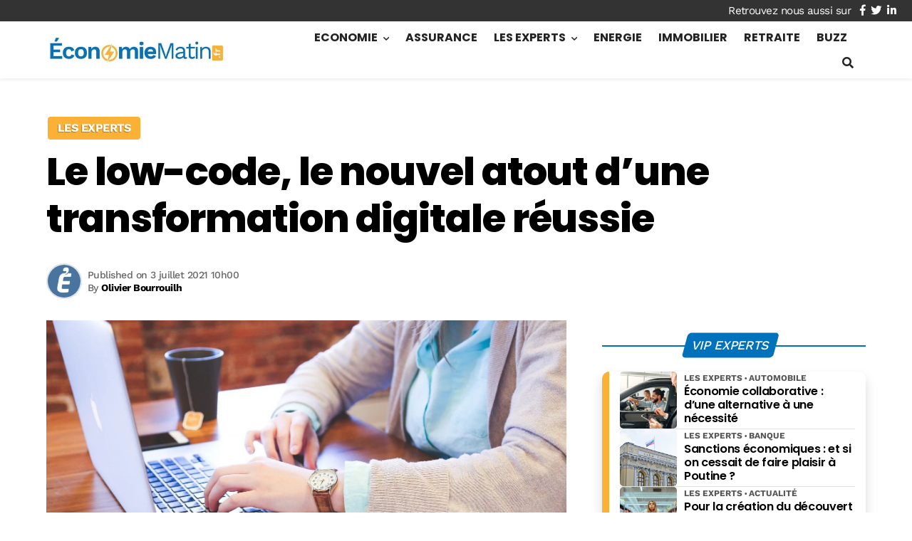

--- FILE ---
content_type: text/html; charset=utf-8
request_url: https://www.google.com/recaptcha/api2/aframe
body_size: 267
content:
<!DOCTYPE HTML><html><head><meta http-equiv="content-type" content="text/html; charset=UTF-8"></head><body><script nonce="skrDAnAo_HfekQRZuoTEuw">/** Anti-fraud and anti-abuse applications only. See google.com/recaptcha */ try{var clients={'sodar':'https://pagead2.googlesyndication.com/pagead/sodar?'};window.addEventListener("message",function(a){try{if(a.source===window.parent){var b=JSON.parse(a.data);var c=clients[b['id']];if(c){var d=document.createElement('img');d.src=c+b['params']+'&rc='+(localStorage.getItem("rc::a")?sessionStorage.getItem("rc::b"):"");window.document.body.appendChild(d);sessionStorage.setItem("rc::e",parseInt(sessionStorage.getItem("rc::e")||0)+1);localStorage.setItem("rc::h",'1763530699538');}}}catch(b){}});window.parent.postMessage("_grecaptcha_ready", "*");}catch(b){}</script></body></html>

--- FILE ---
content_type: text/css
request_url: https://www.economiematin.fr/wp-content/cache/min/1/wp-content/plugins/add-msn-caption/assets/style.css?ver=1761905941
body_size: -95
content:
.single-thumbnail-caption{position:relative;display:block;border-radius:1em;font-size:1em}.single-thumbnail-caption img{display:block}.single-thumbnail-caption>figcaption{position:absolute;bottom:0;display:block;width:100%;font-size:.9rem;font-weight:400;color:#fff;background-image:linear-gradient(rgba(0,0,0,0),rgba(0,0,0,.4) 1rem);line-height:1.1;padding:1.75em 1em .75em 2.5em;border-radius:0 0 1.3em 1.3em;opacity:0;transition:.3s}.single-thumbnail-caption>figcaption:before{content:"";display:block;position:absolute;top:1.5em;left:1em;width:1em;height:1em;border-left:2px solid var(--primary);border-bottom:2px solid var(--primary)}.single-thumbnail-caption:hover>figcaption{opacity:1}

--- FILE ---
content_type: text/css
request_url: https://www.economiematin.fr/wp-content/cache/min/1/wp-content/plugins/mrdev_affil_cta/assets/style.css?ver=1761905941
body_size: 565
content:
.mrac-cta{display:grid;grid-gap:1rem;padding:2rem;align-items:center;border-radius:.5rem;--primary:#13c636;--success:#13c636}.mrac-cta.mrac-cta-img{padding:2rem;box-shadow:var(--shadow)}.mrac-cta.mrac-cta-bg{background-color:var(--primary);background-image:linear-gradient(310deg,rgba(0,0,0,.35) 20%,transparent 75%,rgba(255,255,255,.1))}.mrac-cta .mrac-thumb{display:none}.mrac-cta.mrac-cta-bg .small,.mrac-cta.mrac-cta-bg .h4{color:#fff}.mrac-cta .h4{font-size:1.3rem;margin-bottom:.5rem;text-align:center}.mrac-content .small{font-size:1rem;line-height:1.4;margin-bottom:.25rem!important;text-align:center}.mrac-cta .mrac-btn{text-align:center}.mrac-btn>.btn{font-weight:500}.mrac-cta .mrac-btn .btn-white{background-color:#fff;color:var(--body)!important}.mrac-cta .btn>i{font-size:.6em;transform:translateX(80%);vertical-align:.1em;transition:transform .3s}.mrac-cta .btn:hover>i{transform:translateX(0%)}.mrac-cta.mrac-cta-sticky{position:fixed;top:100%;transform:translateY(30px);display:grid;grid-template-columns:160px 1fr;grid-template-rows:30px 60px;grid-gap:0 1rem;background-color:#fff;z-index:10000;margin-left:var(--row-margin);margin-right:var(--row-margin);padding:0!important;width:100%;border-radius:0;box-shadow:-5px 0 8px rgba(0,0,0,.15);transition:.5s}.mrac-cta.mrac-cta-sticky.sticky{transform:translateY(-100%)}.mrac-cta.mrac-cta-sticky.deleted{transform:translateY(0)!important}.mrac-cta.mrac-cta-sticky .mrac-thumb{display:block;grid-row:span 2;width:100%;height:100%}.mrac-cta.mrac-cta-sticky .mrac-thumb>img{width:100%;height:100%!important;object-position:bottom center}.mrac-cta.mrac-cta-sticky .mrac-content{display:flex;flex-direction:column-reverse;padding:10px 10px 0 0}.mrac-cta.mrac-cta-sticky .mrac-content>.h4{position:absolute;bottom:0;left:5px;width:150px;text-align:center}.mrac-cta.mrac-cta-sticky .mrac-content>.small{font-weight:600;margin-bottom:0!important}.mrac-cta.mrac-cta-sticky .mrac-btn{margin-bottom:5px;padding-right:10px;text-align:center}.mrac-cta.mrac-cta-sticky .btn-close{position:absolute;top:0;left:0;padding:0 5px;transform:translateY(-100%);color:var(--body);background-color:rgba(255,255,255,.5);border-radius:0}.mrac-cta.mrac-cta-sticky.deleted .btn-close>i{transform:rotate(180deg)}.mrac-mention{margin-bottom:1.5rem;margin-top:-.75rem;font-style:italic}.mrac-clause{font-style:italic}.mrac-clause .small{font-size:.9rem;margin-bottom:1em}.mrac-clause p:last-of-type{margin-bottom:0}@media(min-width:768px){.mrac-cta{grid-template-columns:1fr auto;grid-column-gap:1rem;padding:1.5rem 2rem}.mrac-cta.mrac-cta-bg .mrac-content{padding-left:2rem}.mrac-cta.mrac-cta-sticky{display:none}}@media(min-width:1200px){.mrac-cta.mrac-cta-img{grid-template-columns:160px 1fr auto;grid-template-rows:120px;padding:0 1.5rem 0 0}.mrac-cta .mrac-thumb{display:block;height:100%;border-radius:.5rem 0 0 .5rem}.mrac-cta .mrac-thumb>img{width:100%;height:100%!important;border-radius:.5rem 0 0 .5rem}.mrac-cta-img .mrac-content{padding:1rem 0}.widget .mrac-cta .mrac-btn .btn-white{color:var(--body)!important}}.widget .mrac-cta{grid-template-columns:100%;grid-template-rows:auto}.widget .mrac-cta .mrac-thumb{height:100px}.widget .mrac-cta .mrac-thumb>img{border-radius:0}.widget .mrac-cta.mrac-cta-bg .mrac-content{padding-left:0}.widget .mrac-cta .mrac-btn .btn{display:block;width:100%}.widget .mrac-mention{position:absolute;top:calc(100% + 1rem);left:0;right:0}

--- FILE ---
content_type: text/css
request_url: https://www.economiematin.fr/wp-content/cache/min/1/wp-content/themes/mr_seo/assets/css/mrdev_bootstrap.css?ver=1761905941
body_size: 5380
content:
:root{--body:#363636;--primary:#048E91;--secondary:#0C4991;--success:#28a745;--muted:#6c757d;--light:#f8f8f8;--border:#dee2e6;--text-light:#c3c3c3;--primary-police:Roboto,Arial,sans-serif;--secondary-police:Roboto,Arial,sans-serif;--shadow:0 .5rem 1rem rgba(0,0,0,.15)}*,::before,::after{box-sizing:border-box}@media (prefers-reduced-motion:no-preference){:root{scroll-behavior:smooth}}html,body{box-sizing:border-box;-ms-overflow-style:scrollbar;-webkit-font-smoothing:antialiased;text-rendering:optimizeLegibility;-moz-osx-font-smoothing:grayscale;-webkit-backface-visibility:hidden;-moz-backface-visibility:hidden;-ms-backface-visibility:hidden}body{color:var(--body);font-size:14px;line-height:1.7;font-family:var(--primary-police);font-weight:400;margin:0}@media(min-width:768px){body{font-size:15px}}pre,code,kbd,samp{font-family:SFMono-Regular,Menlo,Monaco,Consolas,"Liberation Mono","Courier New",monospace;font-size:1em}:focus{outline:0}pre{margin-top:0;margin-bottom:1rem;overflow:auto}fieldset{min-width:0;padding:15px;margin:0 0 1.5rem;border:1px solid var(--border)}@media(min-width:1200px){fieldset{padding-left:20px;padding-right:20px}}legend{display:inline-block;padding:0 5px;margin-bottom:.5rem;font-size:1.5rem;line-height:inherit;color:inherit;white-space:normal}legend>*{margin:0!important;padding:0;display:inline!important}mark{padding:.2em;background-color:#fcf8e3}a{color:inherit;transition:.3s;text-decoration:none}a:hover{color:inherit;text-decoration:none}abbr[title],abbr[data-original-title]{text-decoration:underline;-webkit-text-decoration:underline dotted;text-decoration:underline dotted;cursor:help;border-bottom:0;-webkit-text-decoration-skip-ink:none;text-decoration-skip-ink:none}address{margin-bottom:1rem;font-style:normal;line-height:inherit}ol,ul,dl{margin-top:0;margin-bottom:1rem}ol ol,ul ul,ol ul,ul ol{margin-bottom:0}dt{font-weight:700}dd{margin-bottom:.5rem;margin-left:0}ul,ol{list-style-type:none;padding:0;margin:0}li{text-align:inherit}strong,b,.strong{font-weight:600}p{margin-top:0;margin-bottom:1rem;text-rendering:optimizeLegibility}nav ul,.list-unstyled{list-style-type:none;padding-left:0;margin-top:0;margin-bottom:0}h1,.h1,h2,.h2,h3,.h3,h4,.h4,h5,.h5,h6,.h6{margin-top:0;margin-bottom:1em}h1,.h1{font-size:1.8em}h2,.h2{font-size:1.4em}h3,.h3{font-size:1.2em}h4,.h4{font-size:1em}h5,.h5{font-size:1em}h6,.h6{font-size:1em}.display-1,.display-2,.display-3,.display-4{position:relative;margin-top:0;margin-bottom:1.5rem;font-weight:300;line-height:1}.display-1{font-size:1.5rem}.display-2{font-size:1.2rem}.display-3{font-size:1rem}.display-4{font-size:1rem}@media (min-width :768px){h1,.h1{font-size:2.4em}h2,.h2{font-size:2em}h3,.h3{font-size:1.6em}h4,.h4{font-size:1.2em}h5,.h5{font-size:1em}h6,.h6{font-size:1em}.display-1{font-size:2.5rem}.display-2{font-size:2.1rem}.display-3{font-size:1.8rem}.display-4{font-size:1.4rem}}@media (min-width:1024px){.display-1{font-size:60px}.display-2{font-size:48px}.display-3{font-size:36px}.display-4{font-size:24px}}img{max-width:100%;height:auto}.img-cover{height:100%!important;width:100%!important;object-fit:cover}.img-contain{height:100%!important;width:100%!important;object-fit:contain;object-position:center center}.img-centered{width:100%;height:100%!important;object-fit:contain;transform:scale(.7)}figure{font-size:0;margin:0 0 1rem}figcaption{font-size:inherit}.blockquote-footer{display:block;font-size:80%;color:var(--muted)}.blockquote-footer::before{content:"\2014\00A0"}.line-below{position:relative;padding-bottom:1rem;margin:2rem 0 1rem}.line-below:before{content:"";position:absolute;bottom:0;left:0;width:70px;border-top:1px solid var(--primary)}.line-below.text-center:before,.text-center .line-below:before{left:calc(50% - 35px)}.text-left{text-align:left!important}.text-center{text-align:center!important}.text-right{text-align:right!important}.text-primary{color:var(--primary)!important}.text-secondary{color:var(--secondary)!important}.text-info{color:var(--info)!important}.text-success{color:var(--success)!important}.text-danger{color:var(--danger)!important}.text-warning{color:var(--warning)!important}.text-black{color:#000!important}.text-white{color:#fff!important}.text-muted{color:var(--muted)!important}.font-weight-normal{font-weight:400!important}.font-weight-light{font-weight:300!important}.font-weight-bold{font-weight:600!important}small,.small{font-size:80%}.text-white{--primary:#fff}.bg-light{background-color:var(--light)}.bg-white{background-color:#fff}.bg-dark{background-color:#333;color:#fff}.bg-primary{background-color:var(--primary)}.bg-secondary{background-color:var(--secondary)}.bg-success{background-color:var(--success)}.bg-danger{background-color:var(--danger);color:#fff!important}.bg-warning{background-color:var(--warning);color:#fff!important}.btn,.button,.submit,input[type="submit"],button{display:inline-block;font-weight:400;text-align:center;white-space:nowrap;vertical-align:middle;-webkit-user-select:none;-moz-user-select:none;-ms-user-select:none;user-select:none;border:1px solid transparent;padding:.375em .75em;font-size:1rem;line-height:1.5;border-radius:.25rem;transition:.25s;cursor:pointer;outline:0!important;text-decoration:none!important}.btn:hover,.button:hover,.submit:hover,input[type="submit"]:hover,button:hover{filter:saturate(1.5)}.btn-link{display:inline;background:transparent;padding:0!important}.btn-sm{font-size:.8rem}@media(min-width:1024px){.btn-lg{padding:.5rem 1rem;font-size:1.25rem;line-height:1.5;border-radius:.3rem}}.btn-block{display:block;width:100%}.btn-cta{position:relative;padding:.5rem 1.5rem;line-height:1.5;font-weight:600;text-transform:uppercase;border-radius:.3rem;overflow:hidden}@media(min-width:1200px){.btn-cta{font-size:1.25rem}}.btn-cta:hover{padding:.5rem 2.5rem .5rem .5rem}.btn-cta:after{content:"\f138";position:absolute;padding-left:.5rem;display:inline-block;font-family:Font Awesome\ 5 Free,Arial;font-weight:900;opacity:0;transition:all .3s;transform:translateX(25px)}.btn-cta:hover:after{transform:translateX(0);opacity:1}.btn-primary,.button.alt,.submit,input[type="submit"]{background-color:var(--primary);color:#fff}.btn-secondary,.button{background-color:var(--secondary);color:#fff}.btn-warning{background-color:var(--warning);color:#fff}.btn-success{background-color:var(--success);color:#fff}.btn-outline-primary{color:var(--primary)!important;border-color:var(--primary);background-color:transparent}.btn-outline-primary:hover{background-color:var(--primary);color:#fff!important}.btn-outline-secondary{color:var(--secondary)!important;border-color:var(--secondary);background-color:transparent}.btn-outline-secondary:hover{background-color:var(--secondary);color:#fff!important}.btn-outline-white{color:#fff!important;border-color:#fff;background-color:transparent}.btn-outline-white:hover{background-color:#fff;color:var(--body)!important}@media(min-width:992px){.btn-nav{display:none}}.btn-collapse:after{display:inline-block;content:'\f077';font-family:Font Awesome\ 5 Free,Arial;font-weight:700;font-size:1em;margin-left:.5rem;transition:.3s;transform:scaleY(1)}.btn-collapse.collapsed:after{transform:scaleY(-1)}.m-auto{margin:auto!important}.m-0,.mt-0,.my-0{margin-top:0!important}.m-0,.mb-0,.my-0{margin-bottom:0!important}.m-0,.ml-0,.mx-0{margin-left:0!important}.m-0,.mr-0,.mx-0{margin-right:0!important}.m-1,.mt-1,.my-1{margin-top:.25rem!important}.m-1,.mb-1,.my-1{margin-bottom:.25rem!important}.m-1,.ml-1,.mx-1{margin-left:.25rem!important}.m-1,.mr-1,.mx-1{margin-right:.25rem!important}.m-2,.mt-2,.my-2{margin-top:1rem!important}.m-2,.mb-2,.my-2{margin-bottom:1rem!important}.m-2,.ml-2,.mx-2{margin-left:1rem!important}.m-2,.mr-2,.mx-2{margin-right:1rem!important}.m-3,.mt-3,.my-3{margin-top:1.5rem!important}.m-3,.mb-3,.my-3{margin-bottom:1.5rem!important}.m-3,.ml-3,.mx-3{margin-left:1.5rem!important}.m-3,.mr-3,.mx-3{margin-right:1.5rem!important}.m-5,.mt-5,.my-5{margin-top:2rem!important}.m-5,.mb-5,.my-5{margin-bottom:2rem!important}.m-5,.ml-5,.mx-5{margin-left:2rem!important}.m-5,.mr-5,.mx-5{margin-right:2rem!important}.p-0,.pt-0,.py-0{padding-top:0!important}.p-0,.pb-0,.py-0{padding-bottom:0!important}.p-0,.pl-0,.px-0{padding-left:0!important}.p-0,.pr-0,.px-0{padding-right:0!important}.p-2,.pt-2,.py-2{padding-top:.5rem!important}.p-2,.pb-2,.py-2{padding-bottom:.5rem!important}.p-2,.pl-2,.px-2{padding-left:.5rem!important}.p-2,.pr-2,.px-2{padding-right:.5rem!important}.p-3,.pt-3,.py-3{padding-top:1.5rem!important}.p-3,.pb-3,.py-3{padding-bottom:1.5rem!important}.p-3,.pl-3,.px-3{padding-left:1.5rem!important}.p-3,.pr-3,.px-3{padding-right:1.5rem!important}.p-5,.pt-5,.py-5{padding-top:2rem!important}.p-5,.pb-5,.py-5{padding-bottom:2rem!important}.p-5,.pl-5,.px-5{padding-left:2rem!important}.p-5,.pr-5,.px-5{padding-right:2rem!important}@media(min-width:992px){.m-5,.mt-5,.my-5{margin-top:3rem!important}.m-5,.mb-5,.my-5{margin-bottom:3rem!important}.m-5,.ml-5,.mx-5{margin-left:3rem!important}.m-5,.mr-5,.mx-5{margin-right:3rem!important}.p-5,.pt-5,.py-5{padding-top:3rem!important}.p-5,.pb-5,.py-5{padding-bottom:3rem!important}.p-5,.pl-5,.px-5{padding-left:3rem!important}.p-5,.pr-5,.px-5{padding-right:3rem!important}}.border{border:1px solid #dee2e6!important}.border-top{border-top:1px solid #dee2e6!important}.border-left{border-left:1px solid #dee2e6!important}.border-bottom{border-bottom:1px solid #dee2e6!important}.border-right{border-right:1px solid #dee2e6!important}.shadow{box-shadow:var(--shadow)!important}.rounded{border-radius:.25rem}.rounded-circle{border-radius:50%!important}.form-row{display:-ms-flexbox;display:flex;-ms-flex-wrap:wrap;flex-wrap:wrap;margin-right:-5px;margin-left:-5px}.form-row>.col,.form-row>[class*=col-]{padding-right:5px;padding-left:5px}.form-group{margin-bottom:.5rem}label,.label{font-size:.8em;margin-bottom:0;display:block}input,textarea,select{font-size:1rem;font-family:inherit;background:none;border:1px solid var(--border);background:#fff;color:#333;padding:.375em .75em;-webkit-box-sizing:border-box;-moz-box-sizing:border-box;box-sizing:border-box;-webkit-transition:color linear 0.4s,background linear 0.4s,border-color linear 0.4s,box-shadow linear .4s;transition:color linear 0.4s,background linear 0.4s,border-color linear 0.4s,box-shadow linear .4s}input[type="text"],input[type="password"],input[type="email"],input[type="tel"],input[type="number"],input[type="url"],input[type="search"],textarea{-webkit-appearance:none;display:block;width:100%;padding:.375em .75em;font-weight:400;line-height:1.5;color:var(--body);background-color:#fff;background-clip:padding-box;border:1px solid var(--border);border-radius:.25rem;transition:border-color .15s ease-in-out,box-shadow .15s ease-in-out}textarea{height:calc(4em + 0.75em + 2px)}select{display:block;width:100%;padding:.375em .75em;font-size:1rem;font-weight:400;line-height:1.5;color:var(--body);background-color:#fff;background-clip:padding-box;border:1px solid var(--border);border-radius:.25rem;transition:border-color .15s ease-in-out,box-shadow .15s ease-in-out}input[type="text"]:focus,input[type="password"]:focus,input[type="email"]:focus,input[type="tel"]:focus,input[type="number"]:focus,input[type="url"]:focus,input[type="search"]:focus,textarea:focus,select:focus{color:var(--body);background-color:#fff;border-color:var(--border);outline:0;box-shadow:0 0 0 .2rem rgba(0,123,255,.25)}input[type="number"]{padding-right:0!important}button,input[type="submit"]{-webkit-appearance:none;cursor:pointer}input:not([type="submit"])::-ms-expand{background-color:transparent;border:0}input:not([type="submit"]):-moz-focusring{color:transparent;text-shadow:0 0 0 var(--body)}input:not([type="submit"]):focus{color:var(--body);background-color:#fff;border-color:var(--primary-variant);outline:0}input:not([type="submit"])::-webkit-input-placeholder{color:var(--muted);opacity:1}input:not([type="submit"])::placeholder,input:not([type="submit"])::-moz-placeholder,input:not([type="submit"])::-ms-input-placeholder,input:not([type="submit"])::-ms-input-placeholder{color:var(--muted);opacity:1}input[type="checkbox"]{float:left;margin:.2em .5em 0 0}.form-control:disabled,.form-control[readonly]{background-color:#e9ecef;opacity:1}select:focus::-ms-value{color:#495057;background-color:#fff}.form-group.lg{line-height:2}.fade{transition:opacity .15s linear}.fade:not(.show){opacity:0}.close{float:right;font-size:1.5rem;font-weight:700;line-height:1;color:#000;text-shadow:0 1px 0 #fff;opacity:.5}.close:hover,.close:focus{color:#000;text-decoration:none;opacity:.75}.close:not(:disabled):not(.disabled){cursor:pointer}button.close{padding:5px;position:absolute;top:0;right:5px;background-color:transparent;border:0;-webkit-appearance:none}.modal-open{overflow:hidden;-webkit-overflow-scrolling:auto;touch-action:none}.modal{position:fixed;top:0;right:0;bottom:0;left:0;z-index:9999;display:none;overflow:hidden;outline:0}.modal-open .modal{overflow-x:hidden;overflow-y:auto}.modal-open #modal-gallery .modal{overflow-x:hidden;overflow-y:hidden}.modal-dialog{position:relative;width:auto;margin:.5rem;pointer-events:none}#modal-image{height:90vh;background-color:rgba(0,0,0,.8);transition:.3s;transform:scale(0)}#modal-image img{width:100%;height:100%;object-fit:contain}#modal-image.loaded{transform:scale(1)}.modal-gallery-item{max-height:90vh}.modal.fade .modal-dialog{transition:-webkit-transform .3s ease-out;transition:transform .3s ease-out;transition:transform .3s ease-out,-webkit-transform .3s ease-out;-webkit-transform:translate(0,-25%);transform:translate(0,-25%)}@media screen and (prefers-reduced-motion:reduce){.modal.fade .modal-dialog{transition:none}}.modal.show .modal-dialog{-webkit-transform:translate(0,0);transform:translate(0,0)}.modal-dialog-centered{display:-ms-flexbox;display:flex;-ms-flex-align:center;align-items:center;min-height:calc(100% - (0.5rem * 2))}.modal-content{position:relative;display:-ms-flexbox;display:flex;-ms-flex-direction:column;flex-direction:column;width:100%;pointer-events:auto;background-color:#fff;background-clip:padding-box;border:1px solid rgba(0,0,0,.2);border-radius:.3rem;outline:0}#modal-gallery .modal-content{max-height:90vh;overflow:hidden;background-color:transparent;border:none}#modal-gallery .loader{position:absolute;top:0;left:0;right:0;bottom:0;display:flex;justify-content:center;align-items:center;z-index:-1;opacity:1;transition:.25s}#modal-image.loaded+.loader{opacity:0}.modal-backdrop{position:fixed;top:0;right:0;bottom:0;left:0;z-index:9000;background-color:#000}.modal-backdrop.fade{opacity:0}.modal-backdrop.show{opacity:.5}.modal-header{display:-ms-flexbox;display:flex;-ms-flex-align:start;align-items:flex-start;-ms-flex-pack:justify;justify-content:space-between;padding:1rem;border-bottom:1px solid #e9ecef;border-top-left-radius:.3rem;border-top-right-radius:.3rem}.modal-header .close{padding:1rem;margin:-1rem -1rem -1rem auto}.modal-title{margin-bottom:0;line-height:1.5}.modal-body{position:relative;-ms-flex:1 1 auto;flex:1 1 auto;padding:1rem}.modal-footer{display:-ms-flexbox;display:flex;-ms-flex-align:center;align-items:center;-ms-flex-pack:end;justify-content:flex-end;padding:1rem;border-top:1px solid #e9ecef}.modal-footer>:not(:first-child){margin-left:.25rem}.modal-footer>:not(:last-child){margin-right:.25rem}.modal-scrollbar-measure{position:absolute;top:-9999px;width:50px;height:50px;overflow:scroll}@media (min-width:576px){.modal-dialog{max-width:500px;margin:1.75rem auto}.modal-dialog-centered{min-height:calc(100% - (1.75rem * 2))}.modal-sm{max-width:300px}}@media (min-width:992px){.modal-lg{max-width:800px}}@media (min-width:1200px){.modal-lg{max-width:1024px}}.show-sm,.show-md,.show-lg,.show-xl{display:none}@media(min-width:576px){.show-sm{display:block}.hide-sm{display:none}}@media(min-width:768px){.show-md{display:block}.hide-md{display:none}}@media(min-width:992px){.show-lg{display:block}.hide-lg{display:none!important}}@media(min-width:992px){.show-lg{display:block}.hide-lg{display:none}}@media(min-width:1200px){.show-xl{display:none}.hide-xl{display:none}}.h-100{height:100%}.fade{transition:opacity .15s linear}@media (prefers-reduced-motion:reduce){.fade{transition:none}}.fade:not(.show){opacity:0}.collapse:not(.show){display:none}.collapsing{position:relative;height:0;overflow:hidden;transition:height .35s ease}@media (prefers-reduced-motion:reduce){.collapsing{transition:none}}.carousel{position:relative}.carousel.pointer-event{-ms-touch-action:pan-y;touch-action:pan-y}.carousel-inner{position:relative;width:100%;overflow:hidden}.carousel-inner::after{display:block;clear:both;content:""}.carousel-item{position:relative;display:none;float:left;width:100%;margin-right:-100%;-webkit-backface-visibility:hidden;backface-visibility:hidden;transition:-webkit-transform .6s ease-in-out;transition:transform .6s ease-in-out;transition:transform .6s ease-in-out,-webkit-transform .6s ease-in-out}@media (prefers-reduced-motion:reduce){.carousel-item{transition:none}}.carousel-item.active,.carousel-item-next,.carousel-item-prev{display:block}.carousel-item-next:not(.carousel-item-left),.active.carousel-item-right{-webkit-transform:translateX(100%);transform:translateX(100%)!important}.carousel-item-prev:not(.carousel-item-right),.active.carousel-item-left{-webkit-transform:translateX(-100%);transform:translateX(-100%)!important}.carousel-fade .carousel-item{opacity:0;transition-property:opacity;-webkit-transform:none;transform:none}.carousel-fade .carousel-item.active,.carousel-fade .carousel-item-next.carousel-item-left,.carousel-fade .carousel-item-prev.carousel-item-right{z-index:1;opacity:1}.carousel-fade .active.carousel-item-left,.carousel-fade .active.carousel-item-right{z-index:0;opacity:0;transition:opacity 0 .6s}@media (prefers-reduced-motion:reduce){.carousel-fade .active.carousel-item-left,.carousel-fade .active.carousel-item-right{transition:none}}.carousel-control-prev,.carousel-control-next{position:absolute;top:0;bottom:0;z-index:100;display:-ms-flexbox;display:flex;-ms-flex-align:center;align-items:center;-ms-flex-pack:center;justify-content:center;width:15%;color:#fff;text-align:center;opacity:.5;filter:drop-shadow(0 0 3px rgba(0,0,0,.5));transition:opacity .15s ease}@media (prefers-reduced-motion:reduce){.carousel-control-prev,.carousel-control-next{transition:none}}.carousel-control-prev:hover,.carousel-control-prev:focus,.carousel-control-next:hover,.carousel-control-next:focus{color:#fff;text-decoration:none;outline:0;opacity:.9}.carousel-control-prev{left:0}.carousel-control-next{right:0}.carousel-control-prev-icon,.carousel-control-next-icon{display:inline-block;width:20px;height:20px;background:no-repeat 50% / 100% 100%}.carousel-control-prev-icon{background-image:url("data:image/svg+xml,%3csvg xmlns='http://www.w3.org/2000/svg' fill='%23fff' width='8' height='8' viewBox='0 0 8 8'%3e%3cpath d='M5.25 0l-4 4 4 4 1.5-1.5L4.25 4l2.5-2.5L5.25 0z'/%3e%3c/svg%3e")}.carousel-control-next-icon{background-image:url("data:image/svg+xml,%3csvg xmlns='http://www.w3.org/2000/svg' fill='%23fff' width='8' height='8' viewBox='0 0 8 8'%3e%3cpath d='M2.75 0l-1.5 1.5L3.75 4l-2.5 2.5L2.75 8l4-4-4-4z'/%3e%3c/svg%3e")}.carousel-indicators{position:absolute;right:0;bottom:0;left:0;z-index:15;display:-ms-flexbox;display:flex;-ms-flex-pack:center;justify-content:center;padding-left:0;margin-right:15%;margin-left:15%;list-style:none}.carousel-indicators li{box-sizing:content-box;-ms-flex:0 1 auto;flex:0 1 auto;width:30px;height:3px;margin-right:3px;margin-left:3px;text-indent:-999px;cursor:pointer;background-color:#fff;background-clip:padding-box;border-top:10px solid transparent;border-bottom:10px solid transparent;opacity:.5;transition:opacity .6s ease}@media (prefers-reduced-motion:reduce){.carousel-indicators li{transition:none}}.carousel-indicators .active{opacity:1}.carousel-caption{position:absolute;right:15%;bottom:20px;left:15%;z-index:10;padding-top:20px;padding-bottom:20px;color:#fff;text-align:center}.carousel-thumbs{display:flex;flex-wrap:wrap}.carousel-thumb{border:3px solid transparent;cursor:pointer;flex-grow:1;flex-basis:0%;max-width:80px}.carousel-thumb.active{border-color:var(--primary)}.card{position:relative;display:-ms-flexbox;display:flex;-ms-flex-direction:column;flex-direction:column;min-width:0;word-wrap:break-word;background-color:#fff;background-clip:border-box;border:1px solid rgba(0,0,0,.125);border-radius:.25rem}.card-body{-ms-flex:1 1 auto;flex:1 1 auto;min-height:1px;padding:5px 15px 10px}.card-title{margin-bottom:.75rem}.card-subtitle{margin-top:-.375rem;margin-bottom:0}.card-text:last-child{margin-bottom:0}.card-header{padding:.75rem 1.25rem;margin-bottom:0;background-color:rgba(0,0,0,.03);border-bottom:1px solid rgba(0,0,0,.125)}.card-header:first-child{border-radius:calc(0.25rem - 1px) calc(0.25rem - 1px) 0 0}.card-footer{padding:.75rem 1.25rem;background-color:rgba(0,0,0,.03);border-top:1px solid rgba(0,0,0,.125)}.card-footer:last-child{border-radius:0 0 calc(0.25rem - 1px) calc(0.25rem - 1px)}.card-img,.card-img-top,.card-img-bottom{-ms-flex-negative:0;flex-shrink:0;width:100%}.card-img,.card-img-top{border-top-left-radius:calc(0.25rem - 1px);border-top-right-radius:calc(0.25rem - 1px)}.card-img,.card-img-bottom{border-bottom-right-radius:calc(0.25rem - 1px);border-bottom-left-radius:calc(0.25rem - 1px)}.badge{display:inline-block;padding:.25em .4em;font-size:75%;font-weight:700;line-height:1;text-align:center;white-space:nowrap;vertical-align:baseline;border-radius:.25rem;transition:color .15s ease-in-out,background-color .15s ease-in-out,border-color .15s ease-in-out,box-shadow .15s ease-in-out}.badge-pill{padding-right:.6em;padding-left:.6em;border-radius:10rem}.badge-primary{color:#fff;background-color:var(--primary)}.badge-secondary{color:#fff;background-color:var(--secondary)}.badge-light{color:var(--body);background-color:var(--light)}.badge-white{color:var(--body);background-color:#fff}.alert{position:relative;padding:.75rem 1.25rem;margin-bottom:1rem;border:1px solid transparent;border-radius:.25rem}.alert-primary{color:var(--primary);background-color:var(--primary-light);border-color:var(--primary)}.alert-secondary{color:var(--secondary);background-color:var(--secondary-light);border-color:var(--secondary)}.alert-success{color:var(--success);background-color:#d4edda;border-color:var(--success)}.alert-danger{color:var(--danger);background-color:#f8d7da;border-color:var(--danger)}@media(min-width:768px){.w-75{width:75%}}.table-responsive{position:relative;display:block;overflow-x:auto;-webkit-overflow-scrolling:touch;margin-left:-15px;margin-right:-15px;padding-left:15px;padding-right:15px;margin-bottom:2rem;width:calc(100% + 30px)!important;max-width:calc(100% + 30px)!important;background:linear-gradient(to right,white 30%,rgba(255,255,255,0)),linear-gradient(to right,rgba(255,255,255,0),white 70%) 0 100%,radial-gradient(farthest-side at 0% 50%,rgba(0,0,0,.4),rgba(0,0,0,0)),radial-gradient(farthest-side at 100% 50%,rgba(0,0,0,.4),rgba(0,0,0,0)) 0 100%;background-repeat:no-repeat;background-color:#fff;background-size:40px 100%,40px 100%,14px 100%,14px 100%;background-position:0 0,100%,0 0,100%;background-attachment:local,local,scroll,scroll;scrollbar-width:thin;scrollbar-color:#49868C #aaa}.table-responsive::-webkit-scrollbar{width:5px;height:8px;background-color:#aaa}.table-responsive::-webkit-scrollbar-thumb{background:var(--primary)}@media(min-width:992px){.table-responsive{scroll-snap-type:x mandatory;touch-action:pan-x;user-select:none;-ms-user-select:none;cursor:grab}}table{width:100%;max-width:100%;background-color:transparent;border-collapse:collapse;margin-bottom:1.5rem}.table-responsive table{margin-bottom:0}table thead th{font-weight:600;color:#fff;background-color:var(--primary);border:1px solid var(--border);vertical-align:middle}table td,table th{min-width:150px;max-width:300px;padding:.75rem;vertical-align:top;border:1px solid var(--border)}.table-sm td,.table-sm th{padding:.3rem}.table-xs td,.table-xs th{padding:0 .3rem}.table-striped tbody tr:nth-of-type(odd){background-color:rgba(0,0,0,.05)}table a{word-break:break-word}

--- FILE ---
content_type: text/css
request_url: https://www.economiematin.fr/wp-content/cache/min/1/wp-content/themes/mr_seo/assets/css/main.css?ver=1761905941
body_size: 4097
content:
img{max-width:100%;height:auto}.img-contain{width:100%;height:100%!important;object-fit:contain}.img-centered{width:100%;height:100%!important;object-fit:contain;transform:scale(.7)}.bg-page,.bg-cover{position:relative;background-size:cover;background-repeat:no-repeat;background-position:center center}.bg-page>*,.bg-cover>*{position:relative}@media(max-width:767px){.home section.bg-cover{margin-bottom:1.5rem}}.wrapper{display:flex;flex-direction:column}main{flex-grow:1}.post-pagination .page-item .page-numbers:not(.next):not(.prev){position:relative;display:inline-block;color:rgba(0,0,0,.6);font-size:1rem;text-align:center;width:2em;line-height:2;margin-right:.5em;border-radius:50%;cursor:pointer;transform:translateY(0);transition:.3s}.post-pagination .page-item.active .page-numbers,.post-pagination .page-item .page-numbers:not(.next):not(.prev):hover{background-color:var(--primary);color:white!important}.post-pagination .page-item .next{margin-left:1em;padding-left:1em;border-left:1px solid;color:rgba(0,0,0,.6)}.post-pagination .page-item .prev{margin-right:1em;padding-right:1em;border-right:1px solid;color:rgba(0,0,0,.6)}.post-pagination .page-item .next:hover,.post-pagination .page-item .prev:hover{color:var(--primary)}@media(max-width :575px){.post-pagination .page-item .next{margin-left:.5em;padding-left:.75em}.post-pagination .page-item .prev{margin-right:.5em;padding-right:.75em}.post-pagination .page-item .next,.post-pagination .page-item .prev{font-size:1.5em}.post-pagination .page-item .next>span,.post-pagination .page-item .prev>span{display:none}}.comments-title{padding-right:35px}.comments-title .btn-collapse{position:absolute;top:0;bottom:0;right:15px;width:30px}.comment-form-cookies-consent{display:flex;align-items:center}.comment-form-cookies-consent label{margin-left:.5rem}.comment-item{position:relative}.comment-avatar .avatar{width:30px;min-width:30px}.comment-body{position:relative;background-color:#fff}.comment-body:before{position:absolute;top:1.5rem;left:-1rem;content:"";border-top:.75rem solid #fff;border-right:.5rem solid #fff;border-left:.5rem solid transparent;border-bottom:.75rem solid transparent;filter:drop-shadow(-.25rem .125rem .125rem rgba(0,0,0,.075));z-index:50}.comment-content{font-size:14px}.comment-content p{margin-bottom:.75rem}.sticky_comment{position:sticky;top:100px}.comment-reply-title{margin-bottom:.5em!important}.comment-reply-title small{color:var(--body);font-size:1rem;font-weight:400;text-decoration:underline;text-underline-position:under;margin-top:.5rem;float:right}@media(min-width :768px){.comment-avatar .avatar{width:30px;min-width:50px}.comment-btns{position:absolute;top:15px;right:30px}}#scroll-up.show{opacity:1}#scroll-up{display:flex;opacity:0;position:fixed;bottom:90px;right:10px;height:40px;width:40px;overflow:hidden;font-size:.8rem;background-color:var(--body);opacity:0;color:#fff;z-index:1070;transition:all .5s linear}#scroll-up i{display:block;margin:auto}@media(min-width:1024px){#scroll-up{right:30px}}.wpcf7 label{margin-bottom:0}.wpcf7-not-valid{border-color:red;box-shadow:0 0 0 .2rem rgba(255,0,0,.25)}.has-error{position:relative}span.wpcf7-not-valid-tip{font-size:.8rem}.wpcf7-spinner{position:absolute;bottom:.75rem;right:0rem}.Icon{display:inline-block;width:1em;height:1em;vertical-align:-.15em}.Icon svg{position:relative;display:block;width:100%;height:100%;fill:currentColor}a:hover .Icon,button:hover .Icon{filter:contrast(150%)}.Icon.current{width:1em;height:1em}.Icon.xs{width:1.25rem;height:1.25rem}.Icon.md{width:1.5rem;height:1.5rem}.Icon.lg{width:2.5rem;height:2.5rem}.Icon.xl{width:3rem;height:3rem}.Icon.xxl{width:3rem;height:3rem}@media(min-width:768px){.Icon.xxl{width:4rem;height:4rem}}.Icon.max{width:6rem;height:6rem}@media(min-width:576px) AND (max-width:991px){.sidebar .post-navigator>ul{display:grid;grid-template-columns:1fr 1fr;column-gap:10px}.widget-footer{clear:both}}@media(max-width :767px){.home-section .col-12.content{padding-left:10px;padding-right:10px}}.stats{text-align:center;font-weight:900;line-height:1.1;font-size:1.1em}.stats:first-line{font-size:3em;font-weight:400}.icons{position:relative;z-index:10;text-align:center!important;font-size:1.1em}.icons>*{text-align:center!important;margin-bottom:1rem}.icons i{position:relative;width:3rem!important;height:8rem!important;color:var(--primary)}.icons i:after{content:"";position:absolute;height:100%;top:0;left:0;width:100%;transform:rotate(35deg);background-color:var(--secondary);opacity:.1;z-index:-1}@media(min-width:768px){.stats{font-size:1.4em}.rotate{transform:translateX(-10%) rotate(-2deg) scale(1.2);z-index:-1}}@media(min-width:1024px){.stats{font-size:1.6em}}.widget_post .more{color:var(--primary)}.btn-gallery{display:block;position:relative;padding:0;line-height:0;cursor:pointer}.btn-gallery>.pin-btn{position:absolute;top:10px;right:10px;display:inline-block;width:1.5rem;font-size:1rem;line-height:1.5;border:1px solid;border-radius:50%;text-align:center;color:#c9151c;background-color:rgba(255,255,255,.6);cursor:pointer;transition:.3s;z-index:10}.btn-gallery>.pin-btn:hover{color:#fff;background-color:#c9151c;border:1px solid transparent}@media(min-width:768px){.pin-btn{opacity:0}.btn-gallery:hover>.pin-btn{opacity:1}}.search-ctn{position:relative}.btn-search{position:absolute;top:0;right:0;border:1px solid transparent;border-top-left-radius:0;border-bottom-left-radius:0;background-color:inherit;font-size:1rem;line-height:1.5;color:#b7b7b7}.btn-search .Icon>svg{width:120%;height:120%}.search-ctn .form-control{padding-right:2.625rem!important}.search-list li{padding:.75rem .5rem .75rem .5rem}.search-list li:nth-child(2n){background-color:var(--light)}.search-list li p{display:none}@media(min-width:768px){.search-list li .post-title{font-weight:700}.search-list li p{display:block;margin-bottom:0;font-size:.9em;line-height:1.2}}@media print{.footer,aside,.nav-share,#comments,#breadcrumbs,.right-header,#main-menu,.related-post{display:none!important}body{background-color:#fff}.header{display:block}main>.container{max-width:100%;padding:30px;border-radius:0!important;box-shadow:none!important}}@media (max-width:1023px){.content{flex:1 1 100%;max-width:100%}}@media (min-width:1024px){.home .sidebar{flex:0 0 33%;min-width:33%;max-width:33%;overflow:visible}.home .content{flex:1 1 100%;max-width:100%}.home .content.with-sidebar{flex:1 1 67%;max-width:67%}.widget-wrapper.sticky{position:sticky;top:80px}.admin-bar .widget-wrapper.sticky{top:112px}}@media (min-width:1200px){.home .sidebar{flex:0 0 370px;min-width:370px;max-width:370px;overflow:visible}.home .content.with-sidebar{flex:1 1 calc(100% - 370px);max-width:calc(100% - 370px)}}#single-thumbnail{display:flex}.entry-title{margin-bottom:0}.infos-box{display:flex;align-items:center;font-size:.9rem;line-height:1.3;color:var(--muted);font-weight:300}.infos-box .author-img{display:inline-block;margin-right:.5rem;height:30px;width:30px;border-radius:50%}.infos-box .author-name{margin-right:.375rem;font-weight:700}.infos-box .info-items{display:flex;flex-wrap:wrap}.infos-box .info-item{display:block}.infos-box .datetime i{margin-right:.25rem}@media(min-width :768px){.infos-box .datetime:before{display:inline-block;content:"|";margin-right:.25rem}}.author-box{line-height:1.4}.author-box .author-img{float:left;min-width:30px;margin-right:.5rem;height:30px;width:30px;border-radius:50%}.author-box .author-body{flex:1 1 auto;font-size:.9em}.author-box .author-name{font-size:1rem;font-weight:700;padding-bottom:5px}.author-box .author-rs{display:flex;align-items:center;justify-content:flex-start;padding-top:.5rem}.author-box .author-rs .btn{font-size:1em;padding:.375rem;margin-right:.5rem}.author-box .author-count{padding:.375rem;font-size:.75rem;font-weight:400;line-height:1;margin-left:auto;background-color:var(--body);color:#fff}.author-box .author-description{border-top:1px solid var(--border);border-bottom:1px solid var(--border);padding:.5rem 0;margin:0;clear:both}@media(min-width :768px){.author-box{display:flex;align-items:center}.author-box .author-img{float:inherit;flex:0 0 100px;min-width:100px;height:100px;width:100px;margin-top:.5rem}}.grid-wrapper{width:100%;display:grid;grid-gap:20px 15px;grid-template-columns:100%;grid-template-rows:max-content}.grid-1{grid-row-start:1}.grid-2{grid-row-start:2}.grid-3{grid-row-start:3}.grid-4{grid-row-start:4}.grid-5{grid-row-start:5}.grid-6{grid-row-start:6}.grid-7{grid-row-start:7}.grid-8{grid-row-start:8}.grid-9{grid-row-start:9}.grid-end-2{grid-row-end:2}.grid-end-3{grid-row-end:3}.grid-end-4{grid-row-end:4}.grid-end-5{grid-row-end:5}.grid-end-6{grid-row-end:6}.grid-end-7{grid-row-end:7}.grid-end-8{grid-row-end:8}.grid-end-9{grid-row-end:9}.grid-end-10{grid-row-end:10}.grid-last{grid-row-start:13}.grid-wrapper,#comments,.grid-wrapper>*{position:relative}@media(max-width :991px){.grid-wrapper #sidebar{grid-row-start:inherit;grid-row-end:inherit}}@media(min-width :992px){.grid-wrapper{grid-template-columns:calc(66% - 20px) 34%;grid-gap:20px 30px;min-height:0;min-width:0}.grid-wrapper #sidebar{grid-column:2 / 3;grid-column-end:-1;min-width:100%}.grid-wrapper>*:not(#sidebar){grid-column-start:1}.grid-wrapper>.full{grid-column-end:3}.grid-wrapper #comments{grid-column:1 / 3}}@media(min-width :1200px){.grid-wrapper{grid-template-columns:calc(100% - 390px) 340px;grid-gap:20px 50px;min-height:0;min-width:0}}.sidebar .widget{margin-bottom:1.5rem}.widget-nav .menu-item{display:block}.widget-nav .menu-item-has-children>.menu-link{font-weight:400}.widget-nav .menu-link{display:block;line-height:1.1;font-weight:700;user-select:none}.sidebar .widget-nav .current-menu-item>.menu-link,.sidebar .widget-nav .menu-link:hover{color:#fff!important;background-color:var(--primary)!important}.sidebar .widget-nav .current-menu-item>.menu-link{opacity:.5}.sidebar .widget-nav .current-menu-item>.menu-link:before{display:inline-block;content:'\0025CF';margin:0 3px;font-size:.8em;transform:rotate(45deg)}.sidebar .widget-nav .menu-link{display:block;font-size:1rem;font-weight:600;color:var(--body);background-color:#fff;padding:5px .75rem;border-bottom:1px solid var(--border)}.sidebar .widget-nav .menu-link:before{content:'\f0da';display:inline-block;margin-right:.25rem;font-family:Font Awesome\ 5 Free;font-weight:600;font-size:.5em;line-height:1rem}.sidebar .widget-nav .menu-item:last-child>.menu-link{border-bottom:0}.sidebar .widget>figure{margin-bottom:0;max-width:100%}.sidebar .widget>form{padding-top:1rem;padding-bottom:1rem;background-color:#fff}.sidebar .widget_rss li>a{display:block;font-size:.7rem;color:var(--body);padding:.25rem .75rem}.sidebar .widget_rss li:nth-child(2n+1)>a{background-color:var(--light)}.sidebar .widget_rss li:nth-child(2n)>a{background-color:#fff}.sidebar .widget_rss li>a:hover{color:#fff!important;background-color:var(--secondary)!important}.sidebar .post-media-item:nth-child(2n+1) .post{background-color:var(--light)}.footer{position:relative;margin-top:auto;background-size:cover;background-blend-mode:multiply}.footer .footer-sidebar{display:grid;grid-gap:2rem;padding-top:2.5rem;padding-bottom:2.5rem}.footer .widget-title{position:relative;font-weight:700;margin-bottom:1rem}.footer .custom-html-widget p:last-of-type{margin-bottom:0}.footer-sidebar .menu-link{padding:.5rem .75rem .5rem 0;transition:.3s}.footer-sidebar .menu-link:hover{text-decoration:underline}.footer .footer-sidebar .cat-item,.footer .footer-sidebar .cat-item>.menu-link{color:inherit!important}.last-footer{font-size:.75rem!important;border-top:1px solid var(--light)}.last-footer .last-footer-info{padding-top:10px;padding-bottom:10px}.last-footer .widget-title{display:none}@media(max-width:767px){.footer .widget{padding-bottom:1.5rem}.last-footer .last-footer-info{text-align:center}}.last-footer .menu-link,.last-footer .menu-item{display:inline-block}#site_footer__nav li{position:relative;display:inline-block;padding:0}#site_footer__nav li:not(:last-child):after{content:"|";display:inline-block;padding:0 10px}.footer-social .menu-link{padding:0 7px}@media(min-width:576px){.last-footer-info:last-child{text-align:right!important}}@media(min-width:1200px){.footer .footer-sidebar{padding-top:4rem;padding-bottom:4rem;grid-gap:3rem 4rem}}.author-infos{display:flex;flex-direction:column;align-items:center}.author-infos .author-img{height:200px;width:200px;border-radius:50%;margin-bottom:2rem;overflow:hidden}.author-infos .author-body{max-width:800px;text-align:center}.author-infos .btn-rounded{font-size:1rem;line-height:40px;height:40px;width:40px;padding:0;margin-right:.5rem;border-radius:50%}@media(min-width :768px){.search .search-form{max-width:600px;margin-bottom:0}}.hero{display:flex;flex-wrap:wrap;align-items:center;background-size:cover;background-position:center center;background-repeat:no-repeat;overflow:hidden;z-index:150}.hero-title{padding-top:50px;padding-bottom:30px}@media(max-width:767px){.hero-title>*{text-align:center!important}}@media(min-width:1024px){.hero-title{padding-top:100px;padding-bottom:80px}.hero .btn:not(.btn-cta){padding:.5rem 1rem;font-size:1.25rem;line-height:1.5;border-radius:.3rem}}@media (min-width:1200px){#main-header.fixed+.hero{padding-bottom:3rem}}h1:after,.h1:after,.entry-content h2:after,.entry-content h3:after{display:block;margin-top:.8em}h1:before,.h1:before,.entry-content h2:before,.entry-content h3:before{display:block;margin-bottom:.8em}.block-title{display:block;font-size:1rem}.block-title span.h4{position:relative;display:block;font-size:1.1em;padding:10px 10px;margin-bottom:0}.block-title span:after{display:block;margin-top:.2em}.block-title span:before{display:block;margin-bottom:.2em}.widget-title.block-title{border-bottom:1px solid var(--border)}.post-slider:not(.slick-initialized){display:flex;max-width:100%;overflow:hidden;height:100%}.post-slider:not(.slick-initialized) .slider-item{flex:0 0 100%}.slider-item{position:relative;background-size:cover;background-repeat:no-repeat;background-position:center}.slider-item .post-thumb{padding-top:65%}.slider-caption-ctn{position:absolute;top:0;left:0;right:0;bottom:0;display:flex;justify-content:center;align-items:flex-end;padding-bottom:25px}.slider-caption{font-size:1rem;opacity:0;transform:translateY(100%);transition:.3s;color:#fff!important;text-shadow:1px 1px 2px rgba(0,0,0,.7);cursor:pointer;padding:1rem}.slider-caption:before{content:"";display:block;position:absolute;top:-20%;left:-20%;right:-20%;bottom:-20%;background-image:radial-gradient(closest-side ellipse,rgba(0,0,0,.3) 50%,rgba(0,0,0,0));z-index:-1}.slider-caption-bottom .slider-caption,.slider-caption-bottom .post-title{text-align:center!important}.slick-current .slider-caption{transition:.5s .5s;opacity:1;transform:translateY(0)}.slider-caption .slider-title{display:flex;flex-direction:column}.slider-caption .caption-title,.slider-caption .post-title{font-size:1.1em;margin-bottom:.5em;color:#fff}.slider-caption .post-infos{font-size:.8em;color:#fff;margin-bottom:.5em}.slider-caption .slider-body{display:none}.slider-caption .slider-title,.slider-caption .slider-body{transition:.3s;opacity:1;transform:translateY(100%)}.slick-current .slider-caption .slider-title{transition:.5s .6s;opacity:1;transform:translateY(0)}.slick-current .slider-caption .slider-body{transition:.5s .7s;opacity:1;transform:translateY(0)}@media(min-width :576px){.slider-caption .slider-body{display:block;font-size:.9em}.slider-caption{padding:1rem 3rem}}@media(min-width :768px){.slider-caption-left{justify-content:start;align-items:center}.slider-caption-right{align-items:center;justify-content:flex-end}.slider-caption-left .slider-caption,.slider-caption-right .slider-caption{flex:0 0 100%;max-width:400px}.slider-caption .caption-title,.slider-caption .post-title{font-size:1.5em}.slider-sm .slider-caption{padding:1.5rem}.slider-sm .post-title{font-size:1.2em}.slider-sm .post-body{display:none}.slider-sm .slick-arrow{padding:50px 10px}}.hero-slider{width:100%}.header.fixed+#hero-slider{margin-top:0;padding-top:0!important;padding-bottom:0!important}#hero-slider .slider-item{position:relative;border-right:1px solid var(--border);border-bottom:1px solid var(--border)}@media (max-width:1023px){#hero-slider{height:auto!important}}@media (min-width:768px){#hero-slider .slider-caption{}#hero-slider .slider-caption-bottom{padding:1.5rem 1.5rem;max-width:700px}}.btn-rs{display:inline-block;font-size:20px;line-height:35px;width:35px;color:#fff;padding:0;text-align:center;border-radius:50%;margin-right:.5rem}.btn-facebook{background-color:#395a97}.btn-instagram{background:radial-gradient(circle at 30% 107%,#fdf497 0%,#fdf497 5%,#fd5949 45%,#d854af 60%,#577ce6 90%)}.btn-youtube{background-color:red}.mask{-webkit-mask-image:url(/wp-content/themes/mrdev_blog/images/mask.svg);mask-image:url(/wp-content/themes/mrdev_blog/images/mask.svg);-webkit-mask-size:100% auto;mask-size:100% auto;-webkit-mask-position:bottom;mask-position:bottom;-webkit-mask-repeat:no-repeat;mask-repeat:no-repeat;padding-bottom:9%!important;margin-bottom:0}.mask-reverse{-webkit-mask-image:url(/wp-content/themes/mrdev_blog/images/mask-reverse.svg);mask-image:url(/wp-content/themes/mrdev_blog/images/mask-reverse.svg)}.mask-rounded-triangle{-webkit-mask-image:url(/wp-content/themes/mrdev_blog/images/mask-rounded-triangle.svg);mask-image:url(/wp-content/themes/mrdev_blog/images/mask-rounded-triangle.svg)}.mask-reverse-rounded-triangle{-webkit-mask-image:url(/wp-content/themes/mrdev_blog/images/mask-reverse-rounded-triangle.svg);mask-image:url(/wp-content/themes/mrdev_blog/images/mask-rounded-reverse-triangle.svg)}.mask-arrow{-webkit-mask-image:url(/wp-content/themes/mrdev_blog/images/mask-arrow.svg);mask-image:url(/wp-content/themes/mrdev_blog/images/mask-arrow.svg)}.mask-arrow2{-webkit-mask-image:url(/wp-content/themes/mrdev_blog/images/mask-arrow2.svg);mask-image:url(/wp-content/themes/mrdev_blog/images/mask-arrow2.svg)}.mask+*{margin-top:-11%;padding-top:12%!important}@media(min-width:1024px){.mask{padding-bottom:9%!important;margin-bottom:0}.mask+*{margin-top:-11%;padding-top:10%!important}}.separator{position:relative;height:30px;margin-top:-29px;z-index:200}.separator svg{height:100%;width:100%;color:var(--primary)}@media (min-width:992px){.separator{height:100px;margin-top:-99px}}h2 .highlighted{position:relative;z-index:10}h2 .highlighted:before{content:"";position:absolute;top:50%;left:5%;right:-5%;bottom:5%;background-color:var(--primary-variant);z-index:-1}.fa-star-half-alt:before{content:"\f5c0"}.review-stars .rating{color:#faa122}.review-stars .no-rating{color:var(--muted)!important;opacity:.5}

--- FILE ---
content_type: text/css
request_url: https://www.economiematin.fr/wp-content/cache/min/1/wp-content/themes/mr_seo/assets/css/header.css?ver=1761905941
body_size: 2362
content:
@media(max-width:1199px){body{}.wrapper{position:relative;width:100vw;max-width:100%}#top-bar{display:none;position:fixed;bottom:0;left:0;right:0;padding:0;z-index:1070}.header{position:relative;height:60px;background-color:#fff;border-bottom:1px solid var(--secondary);padding:5px 10px;z-index:300}.mobile-logo-link{display:block;height:100%;margin-right:80px}.mobile-logo{height:100%;width:100%;object-fit:contain;object-position:left center}.top-nav ul{display:flex}.top-nav-item{flex:0 0 33.3333%;min-width:33.3333%}.top-nav-item a{display:block;text-align:center;border:1px solid transparent;padding:.375rem .75rem;font-size:1rem;line-height:1.5;background-color:var(--secondary);color:#fff!important}.top-nav-item:not(:last-child){border-right:1px solid #fff}#nav_button{position:fixed;top:10px;right:10px;display:inline-block;width:40px;height:40px;padding:0;transform:rotate(0deg);transition:.3s ease-in-out;cursor:pointer;z-index:2200;box-shadow:0 .5rem 1rem rgba(0,0,0,.15);overflow:hidden}#nav_button.open{color:#fff;box-shadow:0 0 0 rgba(0,0,0,0);background-color:rgba(0,0,0,0);transition:.3s}#nav_button span{display:block;margin:3px auto 3px auto;width:16px;border-bottom:2px solid currentColor;opacity:1;left:0;transform:rotate(0deg);transition:.25s ease-in-out}#nav_button.open>span:nth-child(1){transform-origin:center;transform:translateY(5px) rotate(-45deg);width:15px}#nav_button.open>span:nth-child(2){opacity:0;transform:translateX(150px)}#nav_button.open>span:nth-child(3){transform-origin:center;transform:translate(1px,-5px) rotate(45deg);width:15px}.splash{position:fixed;top:30px;right:30px;width:1px;height:1px;z-index:1080}.splash::after{content:"";display:block;position:absolute;border-radius:50%;background-color:rgba(0,0,0,.5);width:284vmax;height:284vmax;top:-142vmax;left:-142vmax;-webkit-transform:scale(0);transform:scale(0);-webkit-transform-origin:50% 50%;transform-origin:50% 50%;transition:-webkit-transform 0.5s cubic-bezier(.755,.05,.855,.06);transition:transform 0.5s cubic-bezier(.755,.05,.855,.06);transition:transform 0.5s cubic-bezier(.755,.05,.855,.06),-webkit-transform 0.5s cubic-bezier(.755,.05,.855,.06);will-change:transform}#nav_header.open .splash::after{-webkit-transform:scale(1);transform:scale(1)}#top-menu{position:fixed;top:0;left:0;min-height:100vh;height:calc(var(--vh, 1vh) * 100);width:310px;z-index:1090;display:flex;flex-direction:column;transition:.3s;transform:translateX(-100vw);transform-origin:center right;visibility:hidden;opacity:0;overflow-y:auto;overflow-x:hidden}.open #top-menu{transition:.3s .5s;transform:translateX(0);visibility:visible;opacity:1}.logo-ctn .custom-logo-link,#top-menu .custom-logo-link.white{display:none}#top-menu .logo img{width:250px}#main-menu{position:relative;flex:1;display:flex;flex-direction:column;align-items:center}#main-menu li{display:block;min-width:100%;order:1;padding:0 20px}#main-menu li.search-item{order:0;padding-top:15px;padding-bottom:5px;border-top:1px solid var(--border);border-bottom:1px solid var(--border);margin-bottom:1.5em}#main-menu .menu-link{position:relative;display:block;padding:8px 0}#main-menu .menu-item-has-children>.menu-link{display:inline-block;max-width:calc(100% - 50px);width:calc(100% - 50px)}#main-menu .menu-item-has-children:after{content:'\f0a9';font-family:Font Awesome\ 5 Free;font-weight:700;display:inline-block;width:40px;line-height:2.5em;text-align:right}#main-menu>.menu-item-has-children>.sub-menu{position:absolute;top:75px;left:0;right:0;bottom:0;display:flex;flex-direction:column;padding-top:10px;transform:translateX(100vw);z-index:1090;transition:.5s}#main-menu>.menu-item-has-children.open>.sub-menu{transform:translateX(0);transition:.5s}#main-menu>.menu-item-has-children>.sub-menu:after{content:'\f0a8';display:block;text-align:center;font-family:Font Awesome\ 5 Free,Arial,sans-serif;font-family:Font Awesome\ 5 Free;font-weight:700;font-size:1.5rem;color:currentColor;text-rendering:auto}#menu-search-form{position:relative;margin-bottom:1rem}#menu-search-form .form-control{border:none;border-bottom:2px solid currentColor;background-color:transparent;border-radius:0!important}#menu-search-form .form-control::placeholder{color:currentColor;text-align:left!important}#menu-search-form .btn-search{color:currentColor;font-size:1.2em;line-height:2;padding:0 10px}.search-btn{display:none}#menu-sidebar{display:none}}@media(min-width:1200px){.wrapper{min-height:100vh}.admin-bar .wrapper{min-height:calc(100vh - 32px)}.header{position:absolute;top:0;left:0;right:0;box-shadow:0 3px 3px rgba(0,0,0,.05);background:#fff;z-index:1080;transition:.2s}.header.sticky{position:fixed;transform:translateY(-100%);animation:.3s .3s slidein forwards;transition:0s}.admin-bar .header{top:32px}.btn-nav,.splash,.mobile-logo-link{display:none}#top-bar{display:flex;justify-content:space-between;align-items:flex-end;height:auto;transform:translateY(0);transition:transform .3s}.header.sticky #top-bar{opacity:0;height:0;transform:translateY(-100%)}.top-nav .top-nav-item{display:inline-block}.top-nav .top-nav-item>a{display:inline-block;padding:5px 10px;font-size:14px;line-height:1;color:#aaa}.top-nav .top-nav-item>a:hover{color:var(--primary)!important}.top-bar-menu .top-nav-item>a i{color:var(--primary)}#top-menu{position:relative}#top-menu{height:auto;transition:.3s}.logo-ctn .custom-logo-link{display:block;height:80px;max-height:80px;max-width:350px;padding:5px 20px 5px 0;transition:.3s}.logo-ctn .custom-logo-link img{height:100%;width:100%;object-fit:contain;object-position:left center;transition:.3s}.sticky #top-menu{transition:.3s}#main-menu{position:relative;line-height:0}#main-menu li.depth-0{display:inline-block;line-height:1;white-space:nowrap}.menu-link{user-select:none}#main-menu .depth-0>.menu-link{display:block;padding:10px 10px}#main-menu .menu-link:hover,#main-menu .current-menu-item>.menu-link{opacity:.7}#main-menu>.menu-item-has-children{position:relative}#main-menu>.menu-item-has-children>.sub-menu:before{content:"";position:absolute;top:-25px;left:0;height:45px;width:100%}#main-menu>.menu-item-has-children:not(.plus)>.menu-link:after{content:'\f078';font-family:Font Awesome\ 5 Free;font-weight:700;font-size:.6em;margin-left:.5rem}#main-menu>.menu-item-has-children>.sub-menu{position:absolute;top:calc(100% + 20px);left:0;width:250px;box-shadow:0 10px 30px 0 rgba(99,84,155,.2);transform:translateY(150px);visibility:hidden;opacity:0;transition:.3s;padding:20px 15px;border-top:4px solid var(--secondary);background-color:#fff;pointer-events:none;z-index:1}#main-menu>li:nth-last-child(2)>.sub-menu{left:inherit;right:-50px}#main-menu>.menu-item-has-children:hover>.sub-menu{transform:translateY(0);visibility:visible;opacity:1;pointer-events:auto}#main-menu .depth-1,#main-menu .depth-2{display:block;position:relative}#main-menu .depth-1 .menu-link{position:relative;display:block;padding:5px 20px;font-size:.9em;text-align:left;white-space:nowrap;text-overflow:ellipsis;overflow:hidden}#main-menu .depth-1.menu-item-has-children>.menu-link:after{content:'\f054';display:inline-block;float:right;font-family:Font Awesome\ 5 Free;font-weight:700;transform:scale(.6);text-align:right;margin-left:auto}#main-menu .depth-1 .menu-link:hover{background-color:var(--secondary);color:#fff}#main-menu .depth-1.menu-item-has-children{position:relative}#main-menu .depth-1.menu-item-has-children>.sub-menu{position:absolute;top:0;left:100%;width:250px;box-shadow:0 10px 30px 0 rgba(99,84,155,.2);transform:translate(150px);visibility:hidden;opacity:0;transition:.3s;padding:20px 15px;border-top:4px solid var(--secondary);background-color:#fff;pointer-events:none}#main-menu .depth-1.menu-item-has-children:hover>.sub-menu{position:absolute;transform:translate(0);visibility:visible;opacity:1;pointer-events:auto}.search-btn{position:relative;padding:.5rem;min-width:50px;color:inherit;z-index:1000}.search-item{text-align:right}.show-search{position:absolute;display:flex;align-items:center;top:0;right:0;bottom:0;width:500px;max-width:100%;background-color:transparent;overflow:hidden;transform:scale(0,1);transform-origin:right center;transition:.3s;border-bottom:3px solid var(--primary)}.search-item.open .show-search{transform:scale(1,1);transition:.5s}.show-search label{flex:0 0 100%;min-width:100%}.show-search .form-control,.show-search .form-control:focus,.show-search .form-control:active,.show-search .form-control:hover{padding-right:50px;border:none;background-color:transparent;color:currentColor}.show-search .form-control:focus{box-shadow:none}.show-search .btn-search{display:none}.cta-item{position:relative;padding-left:.5rem;background-color:#fff;z-index:1000}.fixed #top-bar{background-color:transparent;overflow-x:hidden}.fixed.header .custom-logo-link:not(.white){display:none!important}.fixed.header.sticky .custom-logo-link{display:block!important}.fixed.header.sticky .custom-logo-link.white{display:none!important}.fixed.header:not(.sticky){background:linear-gradient(to bottom,rgba(0,0,0,.5) 50%,rgba(0,0,0,0));box-shadow:none;transition:0s}.fixed.header:not(.sticky) .top-nav-item>a,.fixed.header:not(.sticky) #main-menu .depth-0>.menu-link,.fixed.header:not(.sticky) #main-menu #open-search{color:#fff!important}.fixed.header:not(.sticky) .btn-link{color:#fff}.fixed.header:not(.sticky) .show-search{background-color:rgba(255,255,255,0)}.fixed.header:not(.sticky) .show-search .form-control{color:#fff}.fixed.header:not(.sticky) .show-search label{border-bottom:3px solid #fff}.fixed.header:not(.sticky) .show-search .form-control::placeholder{color:rgba(255,255,255,.7)}.menu-item{transform:scale(1,1);transform-origin:left center;transition:.2s .2s}.menu-item.hide{transform:scale(0,1);transition:.2s}.header-1 #main-menu{flex-grow:1}.header-1.sticky .custom-logo-link{height:60px!important;max-height:60px!important}.header-1+*{margin-top:80px}.header-1 #nav_header{display:flex}.header-1 #top-menu{display:flex;align-items:center;flex-grow:1}.header-1.fixed+.pt-5{margin-top:0px!important;padding-top:calc(80px + 3rem)!important}.header-1.fixed+.hero,.header-1.fixed+.hero-slider .slider-item{margin-top:0px!important;padding-top:calc(80px + 3rem)!important}.header-2 #main-menu{width:100%}.header-2 #main-menu:after{content:"";width:100%;display:inline-block}.header-2 .logo-ctn{display:flex;justify-content:center}.header-2 .custom-logo-link{transition:0s}.header-2 .custom-logo-link img{object-position:center center}.header-2.sticky .custom-logo-link{max-height:0;padding:0}.header-2+*{margin-top:120px}.header-2.fixed+.pt-5{margin-top:0px!important;padding-top:calc(120px + 3rem)!important}.header-2.fixed+.hero,.header-2.fixed+.hero-slider .slider-item{margin-top:0px!important;padding-top:calc(120px + 3rem)!important}.header-3 #top-menu{flex-wrap:wrap;display:flex;align-items:center;justify-content:space-between}.header-3 .logo-ctn{display:flex;flex-wrap:wrap;justify-content:space-between;padding:5px 15px}.header-3 #top-menu{display:flex;flex-wrap:wrap;justify-content:space-between}.header-3 #top-menu .custom-logo-link{flex:0 0 350px}.header-3 #main-menu{flex:1 1 100%}.header-3 .search-item{text-align:right;flex-grow:1}.header-3.sticky .logo-ctn{max-height:0;padding:0;display:none}.header-3+*{margin-top:120px}.header-3.fixed+.pt-5{margin-top:0px!important;padding-top:calc(120px + 3rem)!important}.header-3.fixed+.hero,.header-3.fixed+.hero-slider .slider-item{margin-top:0px!important;padding-top:calc(120px + 3rem)!important}#menu-sidebar{display:block;max-width:calc(100% - 350px);min-width:728px;max-height:90px;height:90px;overflow:hidden;padding:5px}#menu-sidebar .widget{height:90px;width:728px}#menu-sidebar img{height:100%!important;width:100%!important;object-fit:contain;object-position:right center}}.nav-search{position:relative}.nav-search .form-control{font-size:.8rem;line-height:1}@keyframes slidein{from{transform:translateY(-100%)}to{transform:translateY(0)}}

--- FILE ---
content_type: text/css
request_url: https://www.economiematin.fr/wp-content/cache/min/1/wp-content/themes/ecom/style.css?ver=1761905941
body_size: 3702
content:
.newsletter-section{background-image:linear-gradient(340deg,rgba(0,0,0,.4)0%,transparent 80%)}.newsletter-bloc{margin-left:-5px;margin-right:-5px}.newsletter-form>input[type=email]{background-color:transparent!important;border-color:transparent!important;color:#fff}.newsletter-form>input[type=email]::placeholder{color:#fff}.newsletter-form>.btn-outline-white:hover{color:var(--primary)!important}.newsletter-ctn>*{color:#fff!important}.newsletter-bloc .newsletter-ctn{padding:1.5rem 0}.newsletter-form{display:flex;padding:.5rem .5rem .5rem .5rem;border:1px solid currentColor;border-radius:2rem}.newsletter-img{position:relative;text-align:center;padding-bottom:0rem;margin-bottom:-50px;height:300px;transform:translateX(-10%)}.newsletter-img>img{width:260px}.newsletter-img:before{content:"";display:block;position:absolute;top:0%;left:50%;width:260px;padding-top:260px;background-color:#fff;border-radius:50%;transform:translateX(-30%)}.newsletter-img>img{position:relative;margin-top:30px}.newsletter-ctn .h2{position:relative;font-size:1.1rem!important;padding:0 1rem;line-height:1.3;font-weight:600;margin-bottom:1rem!important}.newsletter-ctn .h2>strong{font-weight:400;color:#000;text-shadow:1px 1px 2px rgb(255,255,255,.5)}.newsletter-ctn .h2::first-line{font-size:1.3em!important;line-height:1}.newsletter-ctn .h2:after{content:"";display:block;margin-top:1rem;width:50px;border-bottom:5px solid #000}.widget .newsletter-ctn .h2:after{border-color:var(--primary)}.newsletter-ctn p{padding:0 1rem 0;margin-bottom:1.5rem!important;font-size:.9rem;font-weight:400}.newsletter-ctn p>strong{font-weight:900}@media(min-width:350px){.newsletter-ctn .h2{font-size:1.3rem!important;line-height:1.6}}@media(min-width:768px){.newsletter-bloc .newsletter-ctn{padding:1.5rem 0}.newsletter-img{text-align:left}.newsletter-img{transform:translate(-20px,10%)}.newsletter-img:before{transform:translate(-40%,5%);width:220px;padding-top:220px}.newsletter-ctn .h2{font-size:1.3rem!important}.newsletter-ctn p{font-size:1rem}}@media(min-width:992px){.newsletter-section.pt-5{padding-top:2rem!important;padding-bottom:0rem}.newsletter-bloc{align-items:center}.newsletter-img{transform:translate(-20px,-20px)}.newsletter-img:before{transform:translate(-40%,%);width:260px;padding-top:260px}}@media(min-width:1300px){.newsletter-ctn .h2{font-size:1.8rem!important}.newsletter-ctn p{font-size:1.3rem}}.entry-content a:not([class*="btn"]),.entry-content a.obf:not([class*="btn"]),.btn-link{font-weight:600}.entry-content img{height:auto!important}@media (min-width:1200px){.container{max-width:1180px}.grid-wrapper{grid-template-columns:calc(100% - 420px) 370px}.depth-0.search-item{float:right}.btn.search-btn{font-size:inherit;color:inherit!important;padding:8px 10px!important;line-height:1!important}#main-menu>.menu-item-has-children>.sub-menu{border-top:0;border-radius:.5rem;border-left:8px solid var(--primary);left:calc(50% - 125px)!important}#main-menu .depth-1 .menu-link{line-height:1.5rem;font-weight:500}.logo-ctn .custom-logo-link{width:350px}.logo-ctn .custom-logo-link img{object-fit:scale-down}}.post-title{-webkit-line-clamp:3}.post-list-item .post-title{font-size:1.3em;line-height:1.2;max-height:4.6em}.sidebar .post-media-item:nth-child(2n+1) .post{background-color:#fff}.block-title{margin-bottom:35px}.block-title span.h4{position:relative;left:50%;padding:7px 10px;font-family:var(--primary-police);font-weight:500;text-align:center;text-transform:uppercase;transform:skewX(-15deg) translate(-50%,50%);border-radius:5px}.sidebar .block-title+*{padding:0 15px;box-shadow:var(--shadow);border-radius:10px;border-left:10px solid var(--secondary)}.post-media-item .post{padding:14px 0!important}.post-media-item .post-thumb>img{border-radius:5px}.sidebar .post-media-item:not(:first-child) .post{margin-top:0!important;border-top:1px solid var(--border)}.post-media-item .post-header{grid-row:1 / 3}.post-media-item .post-title{font-size:.9em;font-weight:600;max-height:3.9em}.post-media-item .post-footer{display:none}li>h2:only-child,li>h3:only-child,li>h4:only-child,li>h5:only-child{display:inline}.post-link:before{content:"";position:absolute;top:0;left:0;right:0;bottom:0}.top-nav{font-size:.85em;line-height:2;text-align:right}.top-nav ul:before{content:"Retrouvez nous aussi sur";display:inline-block;margin-right:.5rem}.top-nav li{display:inline-block;margin-right:.5rem}.multi-page{display:none}.multi-page.active{display:block}#mp-navigator{order:10}#mp-navigator{order:10}.disabled{cursor:not-allowed;opacity:.5}.single .content-wrapper{display:flex;flex-direction:column}.post-list-item .post-body{display:-webkit-box;-webkit-box-orient:vertical;-webkit-line-clamp:2;overflow:hidden;font-size:.9em;line-height:1.5em;max-height:2.9em}.post-light-item .post{padding:0}.post-light-item .post-infos{display:none}.post-light-item .post-thumb{margin-bottom:0}.post-light-item .post-thumb img{border-radius:.5rem!important}.post-light-item .post-header{position:absolute;top:0;left:0;width:100%;height:100%;display:flex;align-items:flex-end;padding:5px 15px;background-image:linear-gradient(to bottom,rgba(0,0,0,0) 30%,rgba(0,0,0,.5)70%);border-bottom-left-radius:.25rem!important;border-bottom-right-radius:.25rem!important}.post-light-item .post-title{color:#fff;font-weight:600;font-size:1.2rem;text-shadow:1px 1px 1px rgba(0,0,0)}@media (min-width:1200px){.post-thumbmini{grid-template-columns:repeat(auto-fill,minmax(250px,1fr))}}.home .post-light-item .post-thumb{padding-top:60%}.home .post-light-item .post-title{font-size:1rem;font-weight:500;max-height:3.9em}.infos-box .author-img img{border-radius:.25rem}.author-box .author-img img{border-radius:.5rem}.author-box .author-rs .btn{color:var(--primary)!important}.a-source{color:var(--muted);font-size:80%}@media (min-width:1200px){.page-id-48885 .offset-xl-6,.page-id-48902 .offset-xl-6{margin-left:8.333333%}}.cat-block-section .cat-block-link{display:block;text-decoration:inherit!important}.recents-posts .recents-title,.cat-block-section .cat-block-link{background-image:linear-gradient(340deg,rgba(0,0,0,.4)0%,transparent 80%)}.cat-block-section .cat-block-link h2,.recents-posts .recents-title{position:relative;color:#fff;margin-bottom:0;padding:20px 30px 15px 40px;font-size:1.1rem;font-weight:500}.recents-posts .recents-title{background-color:var(--primary)}@media (max-width:1199px){.recents-posts .page-content{margin:0 var(--row-margin) 20px;max-width:calc(100% + 2 * var(--col-padding))}.cat-block-section .cat-block-link{margin:0 var(--row-margin) -10px}.cat-block-section .cat-block-link h2:after,.recents-posts .recents-title:after{content:"";display:block;position:absolute;top:-5px;left:10px;height:110%;width:13px;font-size:0;border-left:5px solid #fff;border-right:3px solid #fff;transform:rotate(7deg)}}@media (min-width:1200px){.recents-posts{display:grid;grid-template-columns:auto 1fr;grid-gap:20px}.recents-posts .page-content{display:flex;justify-content:end;height:calc(100% + 30px);margin-top:-15px;border-right:5px solid double var(--primary)}.recents-posts .recents-title{writing-mode:vertical-rl;padding:10px 10px 10px 30px;font-size:1.5rem;font-weight:500;color:#fff;margin:0}.recents-posts .recents-title,.cat-block-section .cat-block-link{background-image:linear-gradient(295deg,rgba(0,0,0,.4)0%,transparent 80%)}.cat-block-section .content>.row{display:grid;grid-template-columns:auto 1fr}.cat-block-section .entry-content{height:100%}.cat-block-section .cat-block-link{position:relative;display:flex;justify-content:end;height:calc(100% + 20px);margin-top:-8px;border-radius:0}.cat-block-section .cat-block-link h2{writing-mode:vertical-rl;padding:10px 0 10px 60px;font-size:1.5rem;font-weight:500;transition:.5s}.cat-block-section .cat-block-link:hover h2{transform:translateY(20px)}.cat-block-section .cat-block-link h2>i,.recents-posts .recents-title>i{transform:rotate(90deg);margin-bottom:10px}}#media_image-2{display:flex;align-items:center;justify-content:center}@media(max-width:1024px){#media_image-2{padding-bottom:0!important}}@media(min-width:768px) AND (max-width:1024px){#custom_html-2{max-width:500px;justify-self:center}}@media (min-width:1200px){#main-menu>li>.sub-menu{left:-150px!important;right:inherit!important}}#mp-navigator .btn{font-size:.9rem}h1,.entry-content,.post-title{word-break:break-word}@media (max-width:767px){.post-img-item .post-thumb:after{transform:translateY(40%)}}.infos-box .author-img{height:50px;width:50px;border:2px solid var(--border);border-radius:50%;overflow:hidden}.infos-box .info-items{flex-direction:column-reverse;gap:2px;font-size:14px;font-weight:500;color:#666}.infos-box .datetime:before,.infos-box .datetime i{content:none;display:none}.infos-box .author-name{color:#000}.entry-content span[style*="background-color"]{--color:250, 177, 54;--bg-color:rgba(var(--color), .6);--light-bg-color:rgba(var(--color), .2);position:relative;display:inline;font-weight:400;background-color:transparent!important;padding:0 var(--col-padding) .25em 0;background-image:radial-gradient(1.5em 2em at 0 .5em,#fff 1em,transparent 1.2em),radial-gradient(1.5em 2em at calc(100% + var(--col-padding)) 1.5em,#fff 1em,transparent 1.2em),linear-gradient(to top,var(--light-bg-color),var(--bg-color) 6px,var(--bg-color) 45%,#fff 55%);margin-inline:0 var(--row-margin);box-decoration-break:clone;-webkit-box-decoration-break:clone}#breadcrumbs{position:relative;margin-bottom:-.5rem;z-index:100}.single #breadcrumbs .breadcrumb_last,.archive #breadcrumbs .breadcrumb_last{display:none}.single #breadcrumbs>span>span:first-of-type>a,.archive #breadcrumbs>span>span:first-of-type>a{border:0;clip:rect(0,0,0,0);height:1px;margin:-1px;overflow:hidden;padding:0;position:absolute;width:1px}.single #breadcrumbs a:before,.single .breadcrumb_last:before,.archive #breadcrumbs a:before,.archive .breadcrumb_last:before{content:none}.single #breadcrumbs a,.archive #breadcrumbs .breadcrumb_last{color:#fff;background-color:var(--secondary);display:inline-block;font-size:1rem;font-weight:700;line-height:1;padding:.5em .9em;border-radius:.25em;margin-top:1rem;margin-left:.1rem;text-transform:uppercase;text-shadow:-1px 1px 1px rgba(0,0,0,.3)}#page-title .post{position:relative!important;display:flex;flex-direction:column;padding:50% 30px 30px;background-color:transparent;background-image:linear-gradient(to top,rgba(0,0,0,1) 34%,rgba(0,0,0,0) 66%);margin-top:-90px;height:auto}#page-title .post .post-thumb{position:absolute;top:0;left:0;width:100%;height:66%;z-index:-1}#page-title .post .post-title{color:#fff;-webkit-line-clamp:4;line-height:1.3;max-height:5.2em}#page-title .post .post-body{color:#fff}@media(max-width:1024px){main>.container{padding-top:0!important}.category #page-title #breadcrumbs{margin-top:30px;margin-left:30px}.category #page-title .post{margin-left:var(--row-margin);margin-right:var(--row-margin)}#page-title .post-body{display:none}}@media(min-width:768px){#page-title .post{padding:120px 50% 40px 30px;background-image:linear-gradient(to right,rgba(0,0,0,1) 35%,rgba(0,0,0,0) 70%);margin-top:-90px}#page-title .post .post-thumb{position:absolute;left:35%;width:65%;height:100%}#page-title .post .post-title{font-size:1.5em!important}}@media(min-width:1024px){.category #breadcrumbs{margin-top:50px;margin-left:30px}#page-title .post{padding:120px 60% 80px 30px;background-image:linear-gradient(to right,rgba(0,0,0,1) 34%,rgba(0,0,0,0) 66%)}#page-title .post .post-thumb{position:absolute;left:34%;width:66%}#page-title .post .post-title{font-size:2em!important}#page-title .post .post-body{font-size:1.2em!important}}.category #page-title{--primary:#333;color:var(--primary);border-bottom:2px solid currentColor!important;margin-bottom:1.5rem}.category .entry-title{background-color:var(--primary);color:#fff;display:inline-block!important;position:relative;left:50%;padding:7px 10px;font-family:var(--primary-police);font-size:1.2rem;font-weight:500;text-align:center;text-transform:uppercase;transform:skewX(-15deg) translate(-50%,50%);transform-origin:bottom;border-radius:5px}.category #page-description{margin-bottom:30px}.post-list-item .post{grid-template-columns:100%}.post-list-item .post-thumb{padding-top:50%}.post-list-item .post-header,.post-list-item .post-footer{grid-column:1 / 2;grid-row:2 / 3}.post-list-item .post-footer{margin:0 0;text-align:right;padding-top:.25em!important}.post-list-item .post-author{display:none}.post-list-item .post-infos{padding-right:50%;margin-bottom:.25em}@media(max-width:767px){.post-list-item .post-thumb{border-radius:.5rem;margin-bottom:-8rem;overflow:hidden}.post-list-item .post-body{display:none}.post-list-item .post-header{position:relative;padding:10px;height:8rem;justify-content:flex-end;background:linear-gradient(to bottom,rgba(0,0,0,0),rgba(0,0,0,1));border-radius:.5rem}.post-list-item .post-title,.post-list-item .post-infos{color:#fff}.post-list-item .post-title{font-size:1.2rem}}.home-section .entry-content>h2:first-of-type{--primary:#333;color:var(--primary);border-bottom:2px solid currentColor!important;margin-bottom:1.5rem}.home-section .entry-content>h2:first-of-type>span{background-color:var(--primary);color:#fff;display:inline-block!important;position:relative;left:50%;padding:7px 10px;font-family:var(--primary-police);font-size:1.2rem;font-weight:500;text-align:center;text-transform:uppercase;transform:skewX(-15deg) translate(-50%,50%);border-radius:5px}.post-brick-img{grid-template-columns:100%;grid-auto-rows:25vw;grid-gap:20px;margin-left:0;margin-right:0}.post-brick-img .post-img-item{grid-row:span 2!important;grid-column:span 1!important}.post-brick-img .post-thumb{border-radius:.5rem;overflow:hidden}.post-brick-img .post-img-item:first-of-type{grid-row:span 3!important}.post-brick-img .post-infos{order:0}.post-brick-img .post-title{display:-webkit-box;font-size:1.2em!important;-webkit-box-orient:vertical;-webkit-line-clamp:4;line-height:1.3;max-height:5.2em}@media(max-width:767px){.post-brick-img .post-img-item:first-of-type{margin-left:var(--row-margin);margin-right:var(--row-margin);margin-top:-2.5rem;width:calc(100% + 2 * var(--col-padding));max-width:calc(100% + 2 * var(--col-padding))}}@media(min-width:768px){.post-brick-img{grid-template-columns:repeat(2,1fr);grid-auto-rows:25vw}.post-brick-img .post-img-item{grid-row:span 1!important}.post-brick-img .post-img-item:first-of-type{grid-row:span 2!important}}@media(min-width:1200px){.post-brick-img{grid-auto-rows:250px}.post-brick-img .post-img-item .post{box-shadow:0 1px 1px 0 rgba(0,0,0,.1);transform:scale(.98);transition:transform .3s,box-shadow .3s;border-radius:.5rem}.post-brick-img .post-img-item .post:hover{box-shadow:0 3px 6px 0 rgba(0,0,0,.3);transform:scale(1)}.post-brick-img .post-img-item:first-of-type .post--{padding:0 1.5em}.post-brick-img .post-img-item:first-of-type .post-title{font-size:2rem!important}.post-brick-img .post-img-item:first-of-type .post{padding:0 1.5em}}#home-section2 .subsection-0 .entry-content>h2,#home-section4 .subsection-0 .entry-content>h2,#home-section5 .subsection-0 .entry-content>h2,#home-section6 .subsection-0 .entry-content>h2{margin-bottom:2.5rem}@media(min-width:768px){.horizontal-section .post-list{grid-template-columns:100%;grid-template-rows:fit-content;grid-gap:20px}.horizontal-section .post-list-item .post{grid-template-columns:300px auto;grid-gap:10px 20px;align-items:center}.horizontal-section .post-list-item .post-infos{margin-bottom:.5rem}.horizontal-section .post-list-item .post>*{grid-column:2 / 3;grid-row:span 1}.horizontal-section .post-list-item .post-footer{display:none;position:absolute;right:15px;top:3px}.horizontal-section .post-list-item .post-thumb{grid-column:1 / 2;grid-row:span 2;padding-top:60%}.horizontal-section .post-list-item .post-thumb>img{border-radius:.5rem}.horizontal-section .post-list-item .post-thumb{box-shadow:0 3px 6px 0 rgba(0,0,0,.3);transform:scale(.98);transition:transform .3s,box-shadow .3s;border-radius:.5rem}.horizontal-section .post-list-item .post:hover .post-thumb{box-shadow:0 3px 6px 0 rgba(0,0,0,.3);transform:scale(1)}.horizontal-section .post-list-item .post-title{font-size:1.5rem;margin-bottom:0!important}}#home-section2 .post-medias{grid-gap:15px}#home-section2 .post-media-item{padding:0 8px 0;box-shadow:0 3px 8px 0 rgba(0,0,0,.15);border-left:8px solid var(--primary);border-radius:.5rem}#home-section2 .post-media-item .post{grid-template-columns:5.5rem minmax(150px,1fr)}@media (min-width:768px){#home-section6 .subsection-0 .post-img-item{height:250px}}.caption-stats{position:relative}.caption-stats figure{margin-bottom:0}.caption-text{position:absolute;bottom:0;left:0;display:flex;flex-direction:column;padding:30px 15px 15px;color:#fff;font-size:1.2rem;line-height:1.2;background-image:linear-gradient(to bottom,rgba(0,0,0,0) 30px,rgba(0,0,0,.8) 90%)}.caption-text .number{font-size:1.5em;font-weight:800;text-shadow:2px 2px 4px rgba(0,0,0,1)}@media(min-width:768px){.caption-text{font-size:1.5rem;padding:60px 60px 30px 40px}.caption-text .number{font-size:2.8em}}@media (min-width:1200px){#single-thumbnail{margin-bottom:20px}#single-infos{margin:10px 0}}.info-bulle1{padding:10px 15px 1rem 25px;margin-left:0;border-left:5px solid}.info-bulle1 ul{padding-left:0!important;margin-left:-5px}.info-bulle1 li{padding-bottom:0!important}.info-bulle a{font-weight:500!important}@media (min-width:1024px){.footer .footer-sidebar{grid-template-columns:repeat(3,1fr)}}.widget-nav .menu-link{font-weight:400!important}.footer .widget-title{font-weight:500}.last-footer-widget li{display:inline-block;text-transform:uppercase}.last-footer-widget{border-top:1px solid rgba(255,255,255,.2);padding-top:1.5rem;text-align:center}.last-footer-widget li:after{content:"|";display:inline-block;padding:0 10px}.last-footer-widget .menu-item,.last-footer-widget .menu-link{display:inline-block;font-size:.8rem}.last-footer-widget .menu-link{padding:.5em .75em .5em 0}.last-footer{border-color:rgba(255,255,255,.2)}.author-box .author-description{display:-webkit-box;-webkit-box-orient:vertical;-webkit-line-clamp:4;padding:.5rem 0 0;overflow:hidden;border-bottom:0}.author-box .author-rs{margin-top:.5rem;border-top:1px solid var(--border)}#single-thumbnail{display:flex;flex-direction:column}

--- FILE ---
content_type: text/css
request_url: https://www.economiematin.fr/wp-content/cache/min/1/wp-content/themes/mr_seo/assets/css/mrdev_faq.css?ver=1761905941
body_size: 59
content:
.faq-item{transition:.3s;box-shadow:0 10px 30px 0 rgba(99,84,155,.2)!important}.faq-question{display:block;background-color:var(--secondary);padding:1rem .5rem 1rem 1.5rem!important;margin-bottom:0!important;border-top-left-radius:.3rem;border-top-right-radius:.3rem}.faq-question:after{content:none!important}.faq-reponse{background-color:var(--light)}.faq-reponse .faq-wrapper{padding:1rem 1.5rem!important}.faq-question .btn-link{position:relative;text-align:left;text-decoration:none!important;padding-left:0;color:#fff!important;font-size:1rem;font-weight:400;line-height:1.2;margin-bottom:0!important;white-space:normal}div.faq-question .btn-link{font-size:1rem}.faq-question .btn-link:before{content:'\f059';font-family:Font Awesome\ 5 Free,Arial;font-weight:900;display:inline-block;margin-right:5px}.faq-question .btn-collapse:after{color:#fff}@media(min-width:768px){.faq-question .btn-link{font-size:1.2rem}}

--- FILE ---
content_type: text/css
request_url: https://www.economiematin.fr/wp-content/cache/min/1/wp-content/themes/mr_seo/assets/css/mrdev_box.css?ver=1761905941
body_size: 144
content:
.info-bulle{position:relative;color:var(--primary);background-color:var(--light)!important}.info-bulle1{padding:10px 15px 1rem 25px;margin-left:15px;overflow:hidden;z-index:0;border-left:thick double}.info-bulle>div{color:var(--body)}.info-bulle p,.info-bulle ul,.info-bulle ol,.info-bulle div{margin-top:.5rem!important;margin-bottom:0!important}.info-bulle2 p:first-of-type,.info-bulle2 ul:first-of-type,.info-bulle2 ol:first-of-type{margin-top:0rem!important}.info-bulle-icon{position:relative;display:inline-block;font-weight:700;font-size:.8em;text-transform:uppercase;line-height:1.2;border-radius:.5em;background-color:var(--light);z-index:100}.info-bulle1 .info-bulle-icon{margin-bottom:5px}.info-bulle1>i+.info-bulle-icon{padding-left:5px}.info-bulle1>i{position:absolute;display:inline-block;content:'';width:30px;height:30px;left:8px;top:8px;z-index:-1}.info-bulle .thumbtack>svg{transform:rotate(45deg)}.info-bulle.en-savoir-plus .info-bulle-icon{cursor:pointer}.info-bulle-icon.btn-collapse{margin-left:7px}.info-bulle2{padding:10px;border-left:50px solid;border-radius:.75em}.info-bulle2>i{content:"";position:absolute;top:50%;left:-25px;font-size:1.5em;z-index:100;transform:translate(-50%,-50%);background-color:#fff;padding:3px;border-radius:50%}@media(min-width:768px){.info-bulle2{padding:10px 20px;border-left-width:80px}.info-bulle2>i{left:-40px;font-size:2em;padding:6px}}

--- FILE ---
content_type: application/javascript; charset=utf-8
request_url: https://www.economiematin.fr/wp-content/plugins/mrdev_affil_cta/assets/script.js?ver=1.0.1
body_size: -252
content:
jQuery(document).ready(function($){
		
	$('.header').on('isSticky', function(){
		
		$('.mrac-cta-sticky').addClass('sticky');
		
	});
	
	$('.header').on('isFixed', function(){
		
		$('.mrac-cta-sticky').removeClass('sticky');
		
	});
	
	$('.mrac-cta .btn-close').on('click', function(e){
		
		$('.mrac-cta-sticky').toggleClass('deleted');
		
	})
	
});

--- FILE ---
content_type: image/svg+xml
request_url: https://www.economiematin.fr/wp-content/themes/mr_seo/assets/icones/icons.svg?v=1.0.2
body_size: 25283
content:
<?xml version="1.0" encoding="utf-8"?>
<!-- Generator: Adobe Illustrator 16.0.0, SVG Export Plug-In . SVG Version: 6.00 Build 0)  -->
<!DOCTYPE svg PUBLIC "-//W3C//DTD SVG 1.1//EN" "http://www.w3.org/Graphics/SVG/1.1/DTD/svg11.dtd">
<svg version="1.1" id="Calque_1" xmlns="http://www.w3.org/2000/svg" xmlns:xlink="http://www.w3.org/1999/xlink" x="0px" y="0px"
	 width="500px" height="500px" viewBox="0 0 500 500" enable-background="new 0 0 500 500" xml:space="preserve">
	<linearGradient id="colissimo-gradient" gradientUnits="userSpaceOnUse" x1="-3656.3462" y1="-94.6367" x2="-3599.6289" y2="-94.6367" gradientTransform="matrix(8.8157 0 0 8.8157 32239.1602 1090.2813)">
		<stop  offset="0" style="stop-color:#EC5E24"/>
		<stop  offset="0.379" style="stop-color:#EC5E24"/>
		<stop  offset="1" style="stop-color:#F8B22A"/>
	</linearGradient>
	<symbol id="stopwatch" class="mrdev-icon" viewBox="0 0 512 512">
		<path fill="currentColor" d="M393.3 141.3l17.5-17.5c4.7-4.7 4.7-12.3 0-17l-5.7-5.7c-4.7-4.7-12.3-4.7-17 0l-17.5 17.5c-35.8-31-81.5-50.9-131.7-54.2V32h25c6.6 0 12-5.4 12-12v-8c0-6.6-5.4-12-12-12h-80c-6.6 0-12 5.4-12 12v8c0 6.6 5.4 12 12 12h23v32.6C91.2 73.3 0 170 0 288c0 123.7 100.3 224 224 224s224-100.3 224-224c0-56.1-20.6-107.4-54.7-146.7zM224 480c-106.1 0-192-85.9-192-192S117.9 96 224 96s192 85.9 192 192-85.9 192-192 192zm4-128h-8c-6.6 0-12-5.4-12-12V172c0-6.6 5.4-12 12-12h8c6.6 0 12 5.4 12 12v168c0 6.6-5.4 12-12 12z" class=""></path>
	</symbol>
	<symbol id="gift" class="mrdev-icon" viewBox="0 0 576 512">
		<path fill="currentColor" d="M464 144h-39.3c9.5-13.4 15.3-29.9 15.3-48 0-44.1-33.4-80-74.5-80-42.3 0-66.8 25.4-109.5 95.8C213.3 41.4 188.8 16 146.5 16 105.4 16 72 51.9 72 96c0 18.1 5.8 34.6 15.3 48H48c-26.5 0-48 21.5-48 48v96c0 8.8 7.2 16 16 16h16v144c0 26.5 21.5 48 48 48h352c26.5 0 48-21.5 48-48V304h16c8.8 0 16-7.2 16-16v-96c0-26.5-21.5-48-48-48zm-187.8-3.6c49.5-83.3 66-92.4 89.3-92.4 23.4 0 42.5 21.5 42.5 48s-19.1 48-42.5 48H274l2.2-3.6zM146.5 48c23.4 0 39.8 9.1 89.3 92.4l2.1 3.6h-91.5c-23.4 0-42.5-21.5-42.5-48 .1-26.5 19.2-48 42.6-48zM192 464H80c-8.8 0-16-7.2-16-16V304h128v160zm0-192H32v-80c0-8.8 7.2-16 16-16h144v96zm96 192h-64V176h64v288zm160-16c0 8.8-7.2 16-16 16H320V304h128v144zm32-176H320v-96h144c8.8 0 16 7.2 16 16v80z" class=""></path>
	</symbol>
	<symbol id="tachometer-alt-fastest" viewBox="0 0 576 512">
		<path fill="currentColor" d="M120 320c0 13.26-10.74 24-24 24s-24-10.74-24-24 10.74-24 24-24 24 10.74 24 24zm168-168c13.26 0 24-10.74 24-24s-10.74-24-24-24-24 10.74-24 24 10.74 24 24 24zm136 56c13.26 0 24-10.74 24-24s-10.74-24-24-24-24 10.74-24 24 10.74 24 24 24zm71.78 109.38c1.47 8.72-4.44 16.95-13.16 18.41l-131.2 21.87C348.53 390.3 321.41 416 288 416c-35.35 0-64-28.65-64-64s28.65-64 64-64c26.09 0 48.44 15.66 58.41 38.05l130.97-21.83c8.53-1.49 16.93 4.44 18.4 13.16zM320 352c0-17.67-14.33-32-32-32s-32 14.33-32 32 14.33 32 32 32 32-14.33 32-32zM152 160c-13.26 0-24 10.74-24 24s10.74 24 24 24 24-10.74 24-24-10.74-24-24-24zm424 160c0 52.8-14.25 102.26-39.06 144.8-5.61 9.62-16.3 15.2-27.44 15.2h-443c-11.14 0-21.83-5.58-27.44-15.2C14.25 422.26 0 372.8 0 320 0 160.94 128.94 32 288 32s288 128.94 288 288zm-32 0c0-141.16-114.84-256-256-256S32 178.84 32 320c0 45.26 12 89.75 34.7 128.68l442.8-.68C532 409.75 544 365.26 544 320z" class=""></path>
	</symbol>
	<symbol id="chevron-double-down" viewBox="0 0 448 512">
		<path fill="currentColor" d="M443.5 98.5l-211 211.1c-4.7 4.7-12.3 4.7-17 0L4.5 98.5c-4.7-4.7-4.7-12.3 0-17l7.1-7.1c4.7-4.7 12.3-4.7 17 0L224 269.9 419.5 74.5c4.7-4.7 12.3-4.7 17 0l7.1 7.1c4.6 4.6 4.6 12.2-.1 16.9zm0 111l-7.1-7.1c-4.7-4.7-12.3-4.7-17 0L224 397.9 28.5 202.5c-4.7-4.7-12.3-4.7-17 0l-7.1 7.1c-4.7 4.7-4.7 12.3 0 17l211 211.1c4.7 4.7 12.3 4.7 17 0l211-211.1c4.8-4.8 4.8-12.4.1-17.1z" class=""></path>
	</symbol>
	<symbol id="user-friends" viewBox="0 0 640 512">
		<path fill="currentColor" d="M480 256c53 0 96-43 96-96s-43-96-96-96-96 43-96 96 43 96 96 96zm0-160c35.3 0 64 28.7 64 64s-28.7 64-64 64-64-28.7-64-64 28.7-64 64-64zM192 256c61.9 0 112-50.1 112-112S253.9 32 192 32 80 82.1 80 144s50.1 112 112 112zm0-192c44.1 0 80 35.9 80 80s-35.9 80-80 80-80-35.9-80-80 35.9-80 80-80zm80.1 212c-33.4 0-41.7 12-80.1 12-38.4 0-46.7-12-80.1-12-36.3 0-71.6 16.2-92.3 46.9C7.2 341.3 0 363.4 0 387.2V432c0 26.5 21.5 48 48 48h288c26.5 0 48-21.5 48-48v-44.8c0-23.8-7.2-45.9-19.6-64.3-20.7-30.7-56-46.9-92.3-46.9zM352 432c0 8.8-7.2 16-16 16H48c-8.8 0-16-7.2-16-16v-44.8c0-16.6 4.9-32.7 14.1-46.4 13.8-20.5 38.4-32.8 65.7-32.8 27.4 0 37.2 12 80.2 12s52.8-12 80.1-12c27.3 0 51.9 12.3 65.7 32.8 9.2 13.7 14.1 29.8 14.1 46.4V432zm271.7-114.9C606.4 291.5 577 278 546.8 278c-27.8 0-34.8 10-66.8 10s-39-10-66.8-10c-13.2 0-26.1 3-38.1 8.1 15.2 15.4 18.5 23.6 20.2 26.6 5.7-1.6 11.6-2.6 17.9-2.6 21.8 0 30 10 66.8 10s45-10 66.8-10c21 0 39.8 9.3 50.4 25 7.1 10.5 10.9 22.9 10.9 35.7V408c0 4.4-3.6 8-8 8H416c0 17.7.3 22.5-1.6 32H600c22.1 0 40-17.9 40-40v-37.3c0-19.9-6-38.3-16.3-53.6z" class=""></path>
	</symbol>
	<symbol id="user" viewBox="0 0 448 512">
		<path fill="currentColor" d="M313.6 288c-28.7 0-42.5 16-89.6 16-47.1 0-60.8-16-89.6-16C60.2 288 0 348.2 0 422.4V464c0 26.5 21.5 48 48 48h352c26.5 0 48-21.5 48-48v-41.6c0-74.2-60.2-134.4-134.4-134.4zM416 464c0 8.8-7.2 16-16 16H48c-8.8 0-16-7.2-16-16v-41.6C32 365.9 77.9 320 134.4 320c19.6 0 39.1 16 89.6 16 50.4 0 70-16 89.6-16 56.5 0 102.4 45.9 102.4 102.4V464zM224 256c70.7 0 128-57.3 128-128S294.7 0 224 0 96 57.3 96 128s57.3 128 128 128zm0-224c52.9 0 96 43.1 96 96s-43.1 96-96 96-96-43.1-96-96 43.1-96 96-96z" class=""></path>
	</symbol>
	<symbol id="unique" viewBox="0 0 640 512">
		<path fill="currentColor" d="M608 64H32C14.3 64 0 78.3 0 96v320c0 17.7 14.3 32 32 32h576c17.7 0 32-14.3 32-32V96c0-17.7-14.3-32-32-32zM32 96h64c0 35.3-28.7 64-64 64zm0 320v-64c35.3 0 64 28.7 64 64zm576 0h-64c0-35.3 28.7-64 64-64zm0-96c-52.9 0-96 43.1-96 96H128c0-52.9-43.1-96-96-96V192c52.9 0 96-43.1 96-96h384c0 52.9 43.1 96 96 96zm0-160c-35.3 0-64-28.7-64-64h64zm-288-32c-61.9 0-112 57.3-112 128s50.1 128 112 128c61.8 0 112-57.3 112-128s-50.1-128-112-128zm0 224c-44.1 0-80-43.1-80-96s35.9-96 80-96 80 43.1 80 96-35.9 96-80 96zm32-63.9h-16v-88c0-4.4-3.6-8-8-8h-13.7c-4.7 0-9.4 1.4-13.3 4l-15.3 10.2c-3.7 2.5-4.6 7.4-2.2 11.1l8.9 13.3c2.5 3.7 7.4 4.6 11.1 2.2l.5-.3V288h-16c-4.4 0-8 3.6-8 8v16c0 4.4 3.6 8 8 8h64c4.4 0 8-3.6 8-8v-16c0-4.4-3.6-8-8-7.9z" class=""></path>
	</symbol>
	<symbol id="watch" viewBox="0 0 640 512">
		<path fill="currentColor" d="M320 112.9V24c0-13.2-10.8-24-24-24H88C74.8 0 64 10.8 64 24v88.9C24.7 148.1 0 199.1 0 256s24.7 107.9 64 143.1V488c0 13.2 10.8 24 24 24h208c13.2 0 24-10.8 24-24v-88.9c39.3-35.2 64-86.2 64-143.1s-24.7-107.9-64-143.1zM96 32h192v57.7C259.8 73.3 227 64 192 64s-67.8 9.3-96 25.7V32zm192 448H96v-57.7c28.2 16.3 61 25.7 96 25.7s67.8-9.4 96-25.7V480zm-96-64c-88.6 0-160-71.8-160-160S103.5 96 192 96c88.4 0 160 71.6 160 160s-71.6 160-160 160zm49-92.2l-60.1-43.7c-3.1-2.3-4.9-5.9-4.9-9.7V150.3c0-6.6 5.4-12 12-12h8c6.6 0 12 5.4 12 12v109.9l51.8 37.7c5.4 3.9 6.5 11.4 2.6 16.8l-4.7 6.5c-3.8 5.3-11.3 6.5-16.7 2.6z" class=""></path>
	</symbol>
	<symbol id="handshake" viewBox="0 0 640 512">
		<path fill="currentColor" d="M16 319.8c8.8 0 16-7.2 16-16s-7.2-16-16-16-16 7.2-16 16c0 8.9 7.2 16 16 16zM632 128l-113.5.2-51.2-49.9c-9.1-9.1-21.1-14.1-33.9-14.1h-101c-10.4 0-20.1 3.9-28.3 10-8.4-6.5-18.7-10.3-29.3-10.3h-69.5c-12.7 0-24.9 5.1-33.9 14.1l-50 50H8c-4.4 0-8 3.6-8 8v16c0 4.4 3.6 8 8 8h56v191.9H8c-4.4 0-8 3.6-8 8v16c0 4.4 3.6 8 8 8h56c17.6 0 31.8-14.2 31.9-31.7h33.2l81.5 78c29.8 24.1 71.8 23.4 101-.2l7.2 6.2c9.6 7.8 21.3 11.9 33.5 11.9 16 0 31.1-7 41.4-19.6l21.9-26.9c16.4 8.9 42.9 9 60-12l9.5-11.7c6.2-7.6 9.6-16.6 10.5-25.7h48.6c.1 17.5 14.4 31.7 31.9 31.7h56c4.4 0 8-3.6 8-8v-16c0-4.4-3.6-8-8-8h-56V160.2l56-.2c4.4 0 8-3.6 8-8v-16c-.1-4.5-3.7-8-8.1-8zM460.2 357.6l-9.5 11.7c-5.4 6.6-15.4 8.1-22.5 2.3l-17.8-14.4-41.5 51c-7.5 9.3-21 10.2-29.4 3.4l-30.6-26.1-10.4 12.8c-16.7 20.5-47 23.7-66.6 7.9L142 320.1H96V159.9h38.6l59.3-59.3c3-3 7.1-4.7 11.3-4.7h69.5c.9 2.2.3.7 1.1 2.9l-59 54.2c-28.2 25.9-29.6 69.2-4.2 96.9 14.3 15.6 58.6 39.3 96.9 4.2l22.8-20.9 125.6 101.9c6.8 5.6 7.8 15.7 2.3 22.5zm83.8-37.5h-57.2c-2.5-3.5-5.3-6.9-8.8-9.8l-121.9-99 28.4-26.1c6.5-6 7-16.1 1-22.6s-16.1-6.9-22.6-1l-75.1 68.8c-14.4 13.1-38.6 12-51.7-2.2-13.6-14.8-12.7-38 2.2-51.7l83.1-76.2c3-2.7 6.8-4.2 10.8-4.2h101c4.3 0 8.3 1.7 11.4 4.8l60.7 59.1H544v160.1zm80-32.2c-8.8 0-16 7.2-16 16s7.2 16 16 16 16-7.2 16-16c0-8.9-7.2-16-16-16z" class=""></path>
	</symbol>
	<symbol id="times" class="mrdev-icon" viewBox="0 0 320 512">
		<path fill="currentColor" d="M193.94 256L296.5 153.44l21.15-21.15c3.12-3.12 3.12-8.19 0-11.31l-22.63-22.63c-3.12-3.12-8.19-3.12-11.31 0L160 222.06 36.29 98.34c-3.12-3.12-8.19-3.12-11.31 0L2.34 120.97c-3.12 3.12-3.12 8.19 0 11.31L126.06 256 2.34 379.71c-3.12 3.12-3.12 8.19 0 11.31l22.63 22.63c3.12 3.12 8.19 3.12 11.31 0L160 289.94 262.56 392.5l21.15 21.15c3.12 3.12 8.19 3.12 11.31 0l22.63-22.63c3.12-3.12 3.12-8.19 0-11.31L193.94 256z" class=""></path>
	</symbol>
	<symbol id="check" class="mrdev-icon" viewBox="0 0 320 512">
		<path fill="currentColor" d="M413.505 91.951L133.49 371.966l-98.995-98.995c-4.686-4.686-12.284-4.686-16.971 0L6.211 284.284c-4.686 4.686-4.686 12.284 0 16.971l118.794 118.794c4.686 4.686 12.284 4.686 16.971 0l299.813-299.813c4.686-4.686 4.686-12.284 0-16.971l-11.314-11.314c-4.686-4.686-12.284-4.686-16.97 0z" class=""></path>
	</symbol>
	<symbol id="more" class="mrdev-icon" viewBox="0 0 32 32">
	    <path d="M9.771 21.958h-10.342v-11.975h10.342v-10.16h12.457v10.16h10.342v11.975h-10.342v10.219h-12.457v-10.219z"></path>
	</symbol>
	<symbol id="share" class="mrdev-icon" viewBox="0 0 448 512">
		<path xmlns="http://www.w3.org/2000/svg" fill="currentColor" d="M448 416c0 53.019-42.981 96-96 96s-96-42.981-96-96c0-12.965 2.576-25.327 7.235-36.61l-95.45-59.657C150.199 339.525 124.558 352 96 352c-53.019 0-96-42.981-96-96s42.981-96 96-96c28.558 0 54.199 12.475 71.784 32.267l95.45-59.657C258.576 121.327 256 108.965 256 96c0-53.019 42.981-96 96-96s96 42.981 96 96-42.981 96-96 96c-28.558 0-54.199-12.475-71.784-32.267l-95.451 59.656c9.661 23.396 9.641 49.87 0 73.22l95.451 59.656C297.801 332.475 323.442 320 352 320c53.019 0 96 42.981 96 96zM352 32c-35.29 0-64 28.71-64 64s28.71 64 64 64 64-28.71 64-64-28.71-64-64-64M96 192c-35.29 0-64 28.71-64 64s28.71 64 64 64 64-28.71 64-64-28.71-64-64-64m256 160c-35.29 0-64 28.71-64 64s28.71 64 64 64 64-28.71 64-64-28.71-64-64-64" class=""/>
	</symbol>
	<symbol id="comments" class="mrdev-icon" viewBox="0 0 36 32">
		<path d="M15 0v0c8.284 0 15 5.435 15 12.139s-6.716 12.139-15 12.139c-0.796 0-1.576-0.051-2.339-0.147-3.222 3.209-6.943 3.785-10.661 3.869v-0.785c2.008-0.98 3.625-2.765 3.625-4.804 0-0.285-0.022-0.564-0.063-0.837-3.392-2.225-5.562-5.625-5.562-9.434 0-6.704 6.716-12.139 15-12.139zM31.125 27.209c0 1.748 1.135 3.278 2.875 4.118v0.673c-3.223-0.072-6.181-0.566-8.973-3.316-0.661 0.083-1.337 0.126-2.027 0.126-2.983 0-5.732-0.805-7.925-2.157 4.521-0.016 8.789-1.464 12.026-4.084 1.631-1.32 2.919-2.87 3.825-4.605 0.961-1.84 1.449-3.799 1.449-5.825 0-0.326-0.014-0.651-0.039-0.974 2.268 1.873 3.664 4.426 3.664 7.24 0 3.265-1.88 6.179-4.82 8.086-0.036 0.234-0.055 0.474-0.055 0.718z"></path>
	</symbol>
	<symbol id="search" class="mrdev-icon" viewBox="0 0 512 512">
		<path fill="currentColor" d="M508.5 481.6l-129-129c-2.3-2.3-5.3-3.5-8.5-3.5h-10.3C395 312 416 262.5 416 208 416 93.1 322.9 0 208 0S0 93.1 0 208s93.1 208 208 208c54.5 0 104-21 141.1-55.2V371c0 3.2 1.3 6.2 3.5 8.5l129 129c4.7 4.7 12.3 4.7 17 0l9.9-9.9c4.7-4.7 4.7-12.3 0-17zM208 384c-97.3 0-176-78.7-176-176S110.7 32 208 32s176 78.7 176 176-78.7 176-176 176z" class=""></path>
	</symbol>
	<symbol id="mail" class="mrdev-icon" viewBox="0 0 512 512">
		<path fill="currentColor" d="M464 64H48C21.5 64 0 85.5 0 112v288c0 26.5 21.5 48 48 48h416c26.5 0 48-21.5 48-48V112c0-26.5-21.5-48-48-48zM48 96h416c8.8 0 16 7.2 16 16v41.4c-21.9 18.5-53.2 44-150.6 121.3-16.9 13.4-50.2 45.7-73.4 45.3-23.2.4-56.6-31.9-73.4-45.3C85.2 197.4 53.9 171.9 32 153.4V112c0-8.8 7.2-16 16-16zm416 320H48c-8.8 0-16-7.2-16-16V195c22.8 18.7 58.8 47.6 130.7 104.7 20.5 16.4 56.7 52.5 93.3 52.3 36.4.3 72.3-35.5 93.3-52.3 71.9-57.1 107.9-86 130.7-104.7v205c0 8.8-7.2 16-16 16z" class=""></path>
	</symbol>
	<!--<symbol id="user" class="mrdev-icon" viewBox="0 0 34 32" >
		<path d="M30.85 24.753c1.592 1.591 2.388 3.497 2.388 5.713v2.025h-32.404v-2.025c0-2.217 0.795-4.122 2.387-5.713s3.496-2.388 5.714-2.388h16.202c2.217 0 4.122 0.795 5.713 2.388zM17.036 4.138c2.217 0 4.123 0.796 5.714 2.388 1.592 1.591 2.388 3.497 2.388 5.713 0 2.219-0.796 4.123-2.388 5.714-1.591 1.592-3.497 2.387-5.714 2.387s-4.123-0.795-5.714-2.387c-1.592-1.591-2.387-3.496-2.387-5.714 0-2.217 0.795-4.122 2.387-5.713s3.495-2.388 5.714-2.388z"></path>
	</symbol>-->
	<symbol id="count" class="mrdev-icon" viewBox="0 0 512 512">
		<path fill="currentColor" d="M464 0H144c-26.51 0-48 21.49-48 48v48H48c-26.51 0-48 21.49-48 48v320c0 26.51 21.49 48 48 48h320c26.51 0 48-21.49 48-48v-48h48c26.51 0 48-21.49 48-48V48c0-26.51-21.49-48-48-48zm-80 464c0 8.82-7.18 16-16 16H48c-8.82 0-16-7.18-16-16V144c0-8.82 7.18-16 16-16h48v240c0 26.51 21.49 48 48 48h240v48zm96-96c0 8.82-7.18 16-16 16H144c-8.82 0-16-7.18-16-16V48c0-8.82 7.18-16 16-16h320c8.82 0 16 7.18 16 16v320z" class=""></path>
	</symbol>
	<symbol id="clock" class="mrdev-icon" viewBox="0 0 512 512">
		<path fill="currentColor" d="M256 8C119 8 8 119 8 256s111 248 248 248 248-111 248-248S393 8 256 8zm216 248c0 118.7-96.1 216-216 216-118.7 0-216-96.1-216-216 0-118.7 96.1-216 216-216 118.7 0 216 96.1 216 216zm-148.9 88.3l-81.2-59c-3.1-2.3-4.9-5.9-4.9-9.7V116c0-6.6 5.4-12 12-12h14c6.6 0 12 5.4 12 12v146.3l70.5 51.3c5.4 3.9 6.5 11.4 2.6 16.8l-8.2 11.3c-3.9 5.3-11.4 6.5-16.8 2.6z" class=""></path>
	</symbol>
	<symbol id="cross" class="mrdev-icon" viewBox="0 0 240 240">
		<polygon points="100,0 140,0 140,100 240,100 240,140 140,140 140,240 100,240 100,140 0 140 0,100 100,100 100,0"></polygon>
	</symbol>
	<symbol id="messenger" class="mrdev-icon" viewBox="0 0 32 32">
		<path d="M15.9,2.4C8.4,2.4,2.4,8,2.4,15c0,4,2,7.5,5,9.8v4.8L12,27c1.2,0.3,2.5,0.5,3.9,0.5c7.5,0,13.5-5.6,13.5-12.6 S23.4,2.4,15.9,2.4z M17.2,19.4l-3.4-3.7l-6.7,3.7l7.4-7.9l3.5,3.7l6.6-3.7L17.2,19.4z"></path>
	</symbol>
	<symbol id="facebook" class="mrdev-icon" viewBox="0 0 32 32">
		<path d="M22.853 1.357v4.714h-2.804q-1.536 0-2.071 0.643t-0.536 1.929v3.375h5.232l-0.696 5.286h-4.536v13.554h-5.464v-13.554h-4.554v-5.286h4.554v-3.893q0-3.321 1.857-5.152t4.946-1.83q2.625 0 4.071 0.214z"></path>
	</symbol>
	<symbol id="twitter" class="mrdev-icon" viewBox="0 0 32 32">
		<path d="M32 6.076c-1.177 0.522-2.443 0.875-3.771 1.034 1.355-0.813 2.396-2.099 2.887-3.632-1.269 0.752-2.674 1.299-4.169 1.593-1.198-1.276-2.904-2.073-4.792-2.073-3.626 0-6.565 2.939-6.565 6.565 0 0.515 0.058 1.016 0.17 1.496-5.456-0.274-10.294-2.888-13.532-6.86-0.565 0.97-0.889 2.097-0.889 3.301 0 2.278 1.159 4.287 2.921 5.465-1.076-0.034-2.088-0.329-2.974-0.821-0.001 0.027-0.001 0.055-0.001 0.083 0 3.181 2.263 5.834 5.266 6.437-0.551 0.15-1.131 0.23-1.73 0.23-0.423 0-0.834-0.041-1.235-0.118 0.835 2.608 3.26 4.506 6.133 4.559-2.247 1.761-5.078 2.81-8.154 2.81-0.53 0-1.052-0.031-1.566-0.092 2.905 1.863 6.356 2.95 10.064 2.95 12.076 0 18.679-10.004 18.679-18.68 0-0.285-0.006-0.568-0.019-0.849 1.283-0.926 2.396-2.082 3.276-3.398z"></path>
	</symbol>
	<symbol id="flipboard" class="mrdev-icon" viewBox="0 0 32 32">
		<path d="M12 22h10V12h10V2H2v30h10V22z"></path>
	</symbol>
	<symbol id="linkedin" class="mrdev-icon" viewBox="0 0 32 32">
		<path d="M12 11h5.535v2.837h0.079c0.77-1.381 2.655-2.837 5.464-2.837 5.842 0 6.922 3.637 6.922 8.367v9.633h-5.769v-8.54c0-2.037-0.042-4.657-3.001-4.657-3.005 0-3.463 2.218-3.463 4.509v8.688h-5.767v-18z"></path>
		<path d="M2 11h6v18h-6v-18z"></path>
		<path d="M8 6c0 1.657-1.343 3-3 3s-3-1.343-3-3c0-1.657 1.343-3 3-3s3 1.343 3 3z"></path>
	</symbol>
	<symbol id="pinterest" class="mrdev-icon" viewBox="0 0 32 32">
		<path d="M4.493 12.804q0-1.929 0.67-3.634t1.848-2.973 2.714-2.196 3.304-1.393 3.607-0.464q2.821 0 5.25 1.188t3.946 3.455 1.518 5.125q0 1.714-0.339 3.357t-1.071 3.161-1.786 2.67-2.589 1.839-3.375 0.688q-1.214 0-2.411-0.571t-1.714-1.571q-0.179 0.696-0.5 2.009t-0.42 1.696-0.366 1.268-0.464 1.268-0.571 1.116-0.821 1.384-1.107 1.545l-0.25 0.089-0.161-0.179q-0.268-2.804-0.268-3.357 0-1.643 0.384-3.688t1.188-5.134 0.929-3.625q-0.571-1.161-0.571-3.018 0-1.482 0.929-2.786t2.357-1.304q1.089 0 1.696 0.723t0.607 1.83q0 1.179-0.786 3.411t-0.786 3.339q0 1.125 0.804 1.866t1.946 0.741q0.982 0 1.821-0.446t1.402-1.214 1-1.696 0.679-1.973 0.357-1.982 0.116-1.777q0-3.089-1.955-4.813t-5.098-1.723q-3.571 0-5.964 2.313t-2.393 5.866q0 0.786 0.223 1.518t0.482 1.161 0.482 0.813 0.223 0.545q0 0.5-0.268 1.304t-0.661 0.804q-0.036 0-0.304-0.054-0.911-0.268-1.616-1t-1.089-1.688-0.58-1.929-0.196-1.902z"></path>
	</symbol>
	<symbol id="print" class="mrdev-icon" viewBox="0 0 32 32">
		<path d="M8 2h16v4h-16v-4z"></path>
		<path d="M30 8h-28c-1.1 0-2 0.9-2 2v10c0 1.1 0.9 2 2 2h6v8h16v-8h6c1.1 0 2-0.9 2-2v-10c0-1.1-0.9-2-2-2zM4 14c-1.105 0-2-0.895-2-2s0.895-2 2-2 2 0.895 2 2-0.895 2-2 2zM22 28h-12v-10h12v10z"></path>
	</symbol>
	<symbol id="envelope" class="mrdev-icon" viewBox="0 0 512 512">
		<path xmlns="http://www.w3.org/2000/svg" d="M464 64H48C21.5 64 0 85.5 0 112v288c0 26.5 21.5 48 48 48h416c26.5 0 48-21.5 48-48V112c0-26.5-21.5-48-48-48zM48 96h416c8.8 0 16 7.2 16 16v41.4c-21.9 18.5-53.2 44-150.6 121.3-16.9 13.4-50.2 45.7-73.4 45.3-23.2.4-56.6-31.9-73.4-45.3C85.2 197.4 53.9 171.9 32 153.4V112c0-8.8 7.2-16 16-16zm416 320H48c-8.8 0-16-7.2-16-16V195c22.8 18.7 58.8 47.6 130.7 104.7 20.5 16.4 56.7 52.5 93.3 52.3 36.4.3 72.3-35.5 93.3-52.3 71.9-57.1 107.9-86 130.7-104.7v205c0 8.8-7.2 16-16 16z"/>
	</symbol>
	<symbol id="sms" class="mrdev-icon" viewBox="0 0 32 32">
		<path d="M28.308 5.266h-24.615c-2.039 0-3.692 1.653-3.692 3.692v11.623c0 2.039 1.654 3.692 3.692 3.692h7.879l0.006 4.923 8.004-4.923h8.726c2.039 0 3.692-1.654 3.692-3.692v-11.623c0-2.040-1.654-3.692-3.692-3.692zM7.41 19.538c-0.713 0.571-1.706 0.857-2.978 0.857-1.172 0-2.209-0.22-3.11-0.661v-2.164c0.741 0.33 1.369 0.564 1.882 0.698s0.983 0.203 1.409 0.203c0.511 0 0.903-0.098 1.175-0.293s0.41-0.486 0.41-0.871c0-0.215-0.060-0.407-0.18-0.575s-0.297-0.329-0.53-0.484c-0.233-0.155-0.707-0.403-1.423-0.743-0.671-0.316-1.175-0.618-1.51-0.909s-0.604-0.628-0.804-1.014c-0.201-0.385-0.3-0.836-0.3-1.352 0-0.972 0.329-1.735 0.988-2.291s1.569-0.834 2.731-0.834c0.571 0 1.115 0.068 1.634 0.203s1.060 0.326 1.626 0.571l-0.751 1.81c-0.586-0.241-1.070-0.408-1.454-0.503s-0.76-0.143-1.13-0.143c-0.441 0-0.779 0.103-1.014 0.308s-0.353 0.473-0.353 0.804c0 0.206 0.047 0.385 0.143 0.537s0.247 0.3 0.455 0.444c0.207 0.142 0.7 0.399 1.476 0.77 1.026 0.491 1.73 0.983 2.111 1.476s0.571 1.098 0.571 1.814c0 0.991-0.357 1.772-1.071 2.343zM21.828 20.244h-2.171v-5.198c0-0.245 0.004-0.528 0.012-0.849s0.041-1.172 0.102-2.554h-0.068l-2.832 8.601h-2.134l-2.644-8.617h-0.068c0.095 1.753 0.143 2.922 0.143 3.508v5.108h-2.081v-10.983h3.17l2.599 8.398h0.045l2.757-8.398h3.17v10.982zM29.62 19.538c-0.713 0.571-1.706 0.857-2.978 0.857-1.172 0-2.209-0.22-3.11-0.661v-2.164c0.741 0.33 1.369 0.564 1.882 0.698s0.983 0.203 1.409 0.203c0.511 0 0.903-0.098 1.175-0.293s0.41-0.486 0.41-0.871c0-0.215-0.060-0.407-0.18-0.575s-0.297-0.329-0.53-0.484c-0.233-0.155-0.707-0.403-1.423-0.743-0.671-0.316-1.175-0.618-1.51-0.909s-0.604-0.628-0.804-1.014c-0.201-0.385-0.3-0.836-0.3-1.352 0-0.972 0.329-1.735 0.988-2.291s1.569-0.834 2.731-0.834c0.571 0 1.115 0.068 1.634 0.203s1.060 0.326 1.626 0.571l-0.751 1.81c-0.586-0.241-1.070-0.408-1.454-0.503s-0.76-0.143-1.13-0.143c-0.441 0-0.779 0.103-1.014 0.308s-0.353 0.473-0.353 0.804c0 0.206 0.047 0.385 0.143 0.537s0.247 0.3 0.455 0.444c0.207 0.142 0.7 0.399 1.476 0.77 1.026 0.491 1.73 0.983 2.111 1.476s0.571 1.098 0.571 1.814c0 0.991-0.357 1.772-1.071 2.343z"></path>
	</symbol>
	<symbol id="post-edit" class="mrdev-icon" viewBox="0 0 640 512">
		<path fill="currentColor" d="M425.23 406.49A32.06 32.06 0 0 0 448 416h64a32 32 0 0 0 32-32v-64a32 32 0 0 0-9.5-22.76L246.68 12.07a41.15 41.15 0 0 0-58.24 0l-48.38 48.4A41.48 41.48 0 0 0 128 89.89 40.68 40.68 0 0 0 140.34 119zM289.46 100L512 320v64h-64L228.1 161.4l61.36-61.4zM162.69 83.09l48.39-48.4A9.21 9.21 0 0 1 217.6 32a9 9 0 0 1 6.45 2.69l44.53 44.54-61.36 61.38-44.53-44.54a9.18 9.18 0 0 1 0-12.98zM128 408a8 8 0 0 0 8 8h253.61l-31.71-32H136a8 8 0 0 0-8 8zm8-88h158.49l-31.71-32H136a8 8 0 0 0-8 8v16a8 8 0 0 0 8 8zm472-192H409.15l32.3 32H608v320H32V160h104l-18-18.12A73.25 73.25 0 0 1 107.13 128H32a32 32 0 0 0-32 32v320a32 32 0 0 0 32 32h576a32 32 0 0 0 32-32V160a32 32 0 0 0-32-32z"></path>
	</symbol>
	<symbol id="thumbtack" class="mrdev-icon" viewBox="0 0 384 512">
		<path fill="currentColor" d="M300.8 203.9L290.7 128H328c13.2 0 24-10.8 24-24V24c0-13.2-10.8-24-24-24H56C42.8 0 32 10.8 32 24v80c0 13.2 10.8 24 24 24h37.3l-10.1 75.9C34.9 231.5 0 278.4 0 335.2c0 8.8 7.2 16 16 16h160V472c0 .7.1 1.3.2 1.9l8 32c2 8 13.5 8.1 15.5 0l8-32c.2-.6.2-1.3.2-1.9V351.2h160c8.8 0 16-7.2 16-16 .1-56.8-34.8-103.7-83.1-131.3zM33.3 319.2c6.8-42.9 39.6-76.4 79.5-94.5L128 96H64V32h256v64h-64l15.3 128.8c40 18.2 72.7 51.8 79.5 94.5H33.3z" class=""></path>
	</symbol>
	<symbol id="life-ring" class="mrdev-icon" viewBox="0 0 512 512">
		<path fill="currentColor" d="M256 8C119.033 8 8 119.033 8 256s111.033 248 248 248 248-111.033 248-248S392.967 8 256 8zm168.766 113.176l-62.885 62.885a128.711 128.711 0 0 0-33.941-33.941l62.885-62.885a217.323 217.323 0 0 1 33.941 33.941zM256 352c-52.935 0-96-43.065-96-96s43.065-96 96-96 96 43.065 96 96-43.065 96-96 96zM363.952 68.853l-66.14 66.14c-26.99-9.325-56.618-9.33-83.624 0l-66.139-66.14c66.716-38.524 149.23-38.499 215.903 0zM121.176 87.234l62.885 62.885a128.711 128.711 0 0 0-33.941 33.941l-62.885-62.885a217.323 217.323 0 0 1 33.941-33.941zm-52.323 60.814l66.139 66.14c-9.325 26.99-9.33 56.618 0 83.624l-66.139 66.14c-38.523-66.715-38.5-149.229 0-215.904zm18.381 242.776l62.885-62.885a128.711 128.711 0 0 0 33.941 33.941l-62.885 62.885a217.366 217.366 0 0 1-33.941-33.941zm60.814 52.323l66.139-66.14c26.99 9.325 56.618 9.33 83.624 0l66.14 66.14c-66.716 38.524-149.23 38.499-215.903 0zm242.776-18.381l-62.885-62.885a128.711 128.711 0 0 0 33.941-33.941l62.885 62.885a217.323 217.323 0 0 1-33.941 33.941zm52.323-60.814l-66.14-66.14c9.325-26.99 9.33-56.618 0-83.624l66.14-66.14c38.523 66.715 38.5 149.229 0 215.904z" class=""></path>
	</symbol>
	<symbol id="coffin-cross" class="mrdev-icon" viewBox="0 0 384 512">
		<path fill="currentColor" d="M370.62 112.7l-98.79-99.23C263.13 4.78 251.6 0 239.38 0h-94.76c-12.22 0-23.75 4.78-32.47 13.5l-98.76 99.2C2.07 124.08-2.52 140.81 1.35 156.34l79.85 320.8c5.1 20.52 23.41 34.86 44.51 34.86h132.58c21.1 0 39.41-14.34 44.51-34.86l79.85-320.77c3.87-15.56-.72-32.29-12.03-43.67zm-98.89 356.72c-1.53 6.23-7.06 10.58-13.44 10.58H125.71c-6.38 0-11.91-4.34-13.44-10.58L32.42 148.59c-1.19-4.75.22-9.86 3.66-13.33l98.73-99.17c2.66-2.64 6.13-4.09 9.81-4.09h94.76c3.69 0 7.16 1.45 9.78 4.06l98.76 99.2c3.44 3.47 4.84 8.58 3.66 13.36l-79.85 320.8zm.28-325.42h-32v-32c0-8.84-7.16-16-16-16H160c-8.84 0-16 7.16-16 16v32h-32c-8.84 0-16 7.16-16 16v64c0 8.84 7.16 16 16 16h32v96c0 8.84 7.16 16 16 16h64c8.84 0 16-7.16 16-16v-96h32c8.84 0 16-7.16 16-16v-64c.01-8.84-7.15-16-15.99-16zm-16 64H208v112h-32V208h-48.01v-32H176v-48h32v48h48.01v32z" class=""></path>
	</symbol>
	<symbol id="umbrella" class="mrdev-icon" viewBox="0 0 576 512">
		<path fill="currentColor" d="M575.2 253.8C545.9 130.8 430.5 54.5 304 48.4V16c0-8.8-7.2-16-16-16s-16 7.2-16 16v32.4C146 54.4 30.9 129.9.8 253.7c-6 23.9 22.8 44.1 44.1 25.1 49.5-46.1 89.9-27.7 125.4 27.7 11.4 17.8 34.8 16.9 45.6 0 15.2-23.5 31.2-45 56.2-51.5v193.1c0 17.7-14.3 32-32 32-13.6 0-25.7-8.6-30.2-21.3-3-8.3-12.1-12.7-20.4-9.8-8.3 2.9-12.7 12.1-9.7 20.4 9 25.5 33.3 42.7 60.4 42.7 35.3 0 64-28.7 64-64V255.2c30.1 8.3 44.6 33.3 56.2 51.2 10.8 17 34.3 17.7 45.6 0 36.2-55.9 76.6-73 125.4-27.7 20.9 18.9 49.7-1 43.8-24.9zm-191.9 28.7C359 242.8 325.4 221 288 221c-44.5 0-71.6 27-94.7 61.5-41.6-67.8-107.5-77.5-156.1-39.3C72.1 138.7 178.8 80 288 80c109.3 0 217 59.3 251.2 163.7-58.3-43.9-114.1-21.9-155.9 38.8z" class=""></path>
	</symbol>
	<symbol id="house-user" class="mrdev-icon" viewBox="0 0 576 512">
		<path fill="currentColor" d="M570.61,240,512,187.37V56a24,24,0,0,0-24-24H392a24,24,0,0,0-24,24v2.08l-53.44-48C308.28,4.53,296.39,0,288,0s-20.28,4.53-26.56,10.09L5.39,240A18.21,18.21,0,0,0,0,252a18.47,18.47,0,0,0,4,10.61l10.62,12a18.15,18.15,0,0,0,12,5.37,18.54,18.54,0,0,0,10.63-4l26.75-24V472a40,40,0,0,0,40,40H472a40,40,0,0,0,40-40V251.85l26.75,24a16,16,0,0,0,22.59-1.33L572,262.59A18.47,18.47,0,0,0,576,252,18.21,18.21,0,0,0,570.61,240ZM464,464H416V448a96,96,0,0,0-96-96H256a96,96,0,0,0-96,96v16H112V208.76l176-158,176,158Zm0-319.72-48-43.1V80h48ZM224,256a64,64,0,1,0,64-64A64,64,0,0,0,224,256Z" class=""></path>
	</symbol>
	<symbol id="users-cog" class="mrdev-icon" viewBox="0 0 640 512">
		<path fill="currentColor" d="M287.4 250.6c2.9-10.4 6.5-20.4 10.9-30-33.6-9.5-58.4-40.1-58.4-76.7 0-44.1 35.9-80 80-80 36.6 0 67.1 24.8 76.7 58.4 9.6-4.4 19.6-8.1 30-10.9C412.6 65.6 370.4 32 320 32c-61.9 0-112 50.1-112 112 0 50.4 33.6 92.6 79.4 106.6zM96 224c44.2 0 80-35.8 80-80s-35.8-80-80-80-80 35.8-80 80 35.8 80 80 80zm0-128c26.5 0 48 21.5 48 48s-21.5 48-48 48-48-21.5-48-48 21.5-48 48-48zm61.1 172.9c-11.9-8.1-26-12.9-41.1-12.9H76c-41.9 0-76 35.9-76 80 0 8.8 7.2 16 16 16s16-7.2 16-16c0-26.5 19.8-48 44-48h40c5.5 0 10.8 1.2 15.7 3.3 7.5-8.5 16.1-16 25.4-22.4zM176 448c-8.8 0-16-7.2-16-16v-44.8c0-16.6 4.9-32.7 14.1-46.4 13.8-20.5 38.4-32.8 65.7-32.8 14.3 0 18.8 2.4 40.7 7.2-.2-3.8-1.4-13.4.6-32.6-16.3-4.3-26.4-6.6-41.3-6.6-36.3 0-71.6 16.2-92.3 46.9-12.4 18.4-19.6 40.5-19.6 64.3V432c0 26.5 21.5 48 48 48h209c-16-8.6-30.6-19.5-43.5-32H176zm304-208.5c-35.6 0-64.5 29-64.5 64.5s28.9 64.5 64.5 64.5 64.5-29 64.5-64.5-28.9-64.5-64.5-64.5zm0 97c-17.9 0-32.5-14.6-32.5-32.5s14.6-32.5 32.5-32.5 32.5 14.6 32.5 32.5-14.6 32.5-32.5 32.5zm148.3-10.2l-16.5-9.5c.8-8.5.8-17.1 0-25.6l16.6-9.5c9.5-5.5 13.8-16.7 10.5-27-7.2-23.4-19.9-45.4-36.7-63.5-7.4-8.1-19.3-9.9-28.8-4.4l-16.5 9.5c-7-5-14.4-9.3-22.2-12.8v-19c0-11-7.5-20.3-18.2-22.7-23.9-5.4-49.3-5.4-73.3 0-10.7 2.4-18.2 11.8-18.2 22.7v19c-7.8 3.5-15.3 7.8-22.2 12.8l-16.5-9.5c-9.5-5.5-21.3-3.7-28.7 4.4-16.8 18.1-29.4 40.1-36.7 63.4-3.3 10.4 1.2 21.8 10.6 27.2l16.5 9.5c-.8 8.5-.8 17.1 0 25.6l-16.6 9.5c-9.3 5.4-13.8 16.9-10.5 27.1 7.3 23.4 19.9 45.4 36.7 63.5 7.4 8 19.2 9.8 28.8 4.4l16.5-9.5c7 5 14.4 9.3 22.2 12.8v19c0 11 7.5 20.3 18.2 22.7 12 2.7 24.3 4 36.6 4s24.7-1.3 36.6-4c10.7-2.4 18.2-11.8 18.2-22.7v-19c7.8-3.5 15.2-7.8 22.2-12.8l16.5 9.5c9.4 5.4 21.3 3.6 28.7-4.4 16.8-18.1 29.4-40.1 36.7-63.4 3.4-10.4-1.1-21.9-10.5-27.3zm-51.6 7.2l29.4 17c-5.3 14.3-13 27.8-22.8 39.5l-29.4-17c-21.4 18.3-24.5 20.1-51.1 29.5v34c-15.1 2.6-30.6 2.6-45.6 0v-34c-26.9-9.5-30.2-11.7-51.1-29.5l-29.4 17c-9.8-11.8-17.6-25.2-22.8-39.5l29.4-17c-4.9-26.8-5.2-30.6 0-59l-29.4-17c5.2-14.3 13-27.7 22.8-39.5l29.4 17c21.4-18.3 24.5-20.1 51.1-29.5v-34c15.1-2.5 30.7-2.5 45.6 0v34c26.8 9.5 30.2 11.6 51.1 29.5l29.4-17c9.8 11.8 17.6 25.2 22.8 39.5l-29.4 17c4.9 26.8 5.2 30.6 0 59z" class=""></path>
	</symbol>
	<symbol id="piggy-bank" class="mrdev-icon" viewBox="0 0 576 512">
		<path fill="currentColor" d="M432 256c-8.8 0-16 7.2-16 16s7.2 16 16 16 16-7.2 16-16-7.2-16-16-16zm128-32h-29.5c-11.1-25.3-28.7-46.9-50.5-63.4V96h-16c-30.3 0-57.8 10.1-80.9 26.2.4-3.4.9-6.7.9-10.2C384 50.1 333.9 0 272 0S160 50.1 160 112c0 9.7 1.6 18.9 4 27.9C115 159.7 78 203 67.2 256H56c-14.8 0-26.5-13.5-23.5-28.8C34.7 215.8 45.4 208 57 208h1c3.3 0 6-2.7 6-6v-20c0-3.3-2.7-6-6-6-28.5 0-53.9 20.4-57.5 48.6C-3.9 258.8 22.7 288 56 288h8c0 52.2 25.4 98.1 64 127.3V496c0 8.8 7.2 16 16 16h112c8.8 0 16-7.2 16-16v-48h64v48c0 8.8 7.2 16 16 16h112c8.8 0 16-7.2 16-16v-80.9c11.7-9 22.4-19.3 31.3-31.1H560c8.8 0 16-7.2 16-16V240c0-8.8-7.2-16-16-16zM272 32c44.2 0 80 35.8 80 80 0 5.5-.6 10.8-1.6 16H224c-10.1 0-19.9 1.2-29.5 3-1.6-6.1-2.5-12.4-2.5-19 0-44.2 35.8-80 80-80zm272 320h-48.7c-17 22.4-17 24.1-47.3 47.3V480h-80v-64H240v64h-80v-80.7c-64.9-49-64-93.5-64-111.3 0-70.6 57.4-128 128-128h161.7c16.9-13.5 33.2-26.5 62.3-30.8v47.3c39.7 30.1 44 39.3 61.6 79.5H544v96z" class=""></path>
	</symbol>
		<symbol id="file-signature" class="mrdev-icon" viewBox="0 0 576 512">
		<path fill="currentColor" d="M560.83 135.96l-24.79-24.79c-20.23-20.24-53-20.26-73.26 0L384 189.72v-57.75c0-12.7-5.1-25-14.1-33.99L286.02 14.1c-9-9-21.2-14.1-33.89-14.1H47.99C21.5.1 0 21.6 0 48.09v415.92C0 490.5 21.5 512 47.99 512h288.02c26.49 0 47.99-21.5 47.99-47.99v-80.54c6.29-4.68 12.62-9.35 18.18-14.95l158.64-159.3c9.79-9.78 15.17-22.79 15.17-36.63s-5.38-26.84-15.16-36.63zM256.03 32.59c2.8.7 5.3 2.1 7.4 4.2l83.88 83.88c2.1 2.1 3.5 4.6 4.2 7.4h-95.48V32.59zm95.98 431.42c0 8.8-7.2 16-16 16H47.99c-8.8 0-16-7.2-16-16V48.09c0-8.8 7.2-16.09 16-16.09h176.04v104.07c0 13.3 10.7 23.93 24 23.93h103.98v61.53l-48.51 48.24c-30.14 29.96-47.42 71.51-47.47 114-3.93-.29-7.47-2.42-9.36-6.27-11.97-23.86-46.25-30.34-66-14.17l-13.88-41.62c-3.28-9.81-12.44-16.41-22.78-16.41s-19.5 6.59-22.78 16.41L103 376.36c-1.5 4.58-5.78 7.64-10.59 7.64H80c-8.84 0-16 7.16-16 16s7.16 16 16 16h12.41c18.62 0 35.09-11.88 40.97-29.53L144 354.58l16.81 50.48c4.54 13.51 23.14 14.83 29.5 2.08l7.66-15.33c4.01-8.07 15.8-8.59 20.22.34C225.44 406.61 239.9 415.7 256 416h32c22.05-.01 43.95-4.9 64.01-13.6v61.61zm27.48-118.05A129.012 129.012 0 0 1 288 384v-.03c0-34.35 13.7-67.29 38.06-91.51l120.55-119.87 52.8 52.8-119.92 120.57zM538.2 186.6l-21.19 21.19-52.8-52.8 21.2-21.19c7.73-7.73 20.27-7.74 28.01 0l24.79 24.79c7.72 7.73 7.72 20.27-.01 28.01z" class=""></path>
	</symbol>
	<symbol id="balance-scale" class="mrdev-icon" viewBox="0 0 640 512">
		<path fill="currentColor" d="M634.4 279.09L525.35 103.12C522.18 98.38 517.09 96 512 96s-10.18 2.38-13.35 7.12L389.6 279.09c-3.87 5.78-6.09 12.72-5.51 19.64C389.56 364.4 444.74 416 512 416s122.44-51.6 127.91-117.27c.58-6.92-1.64-13.86-5.51-19.64zM512 384c-41.58 0-77.55-27.13-90.78-64h181.2C589 357.23 553.28 384 512 384zm-90.27-96l90.31-145.76L602.98 288H421.73zM536 480H336V125.74c27.56-7.14 48-31.95 48-61.74h152c4.42 0 8-3.58 8-8V40c0-4.42-3.58-8-8-8H374.89c-.15-.26-4.37-11.11-19.11-21.07C345.57 4.03 333.25 0 320 0s-25.57 4.03-35.78 10.93c-14.74 9.96-18.96 20.81-19.11 21.07H104c-4.42 0-8 3.58-8 8v16c0 4.42 3.58 8 8 8h152c0 29.79 20.44 54.6 48 61.74V480H104c-4.42 0-8 3.58-8 8v16c0 4.42 3.58 8 8 8h432c4.42 0 8-3.58 8-8v-16c0-4.42-3.58-8-8-8zM288 64c0-17.67 14.33-32 32-32s32 14.33 32 32-14.33 32-32 32-32-14.33-32-32zm-32.09 234.73c.58-6.92-1.64-13.86-5.51-19.64L141.35 103.12C138.18 98.38 133.09 96 128 96s-10.18 2.38-13.35 7.12L5.6 279.09c-3.87 5.78-6.09 12.72-5.51 19.64C5.56 364.4 60.74 416 128 416s122.44-51.6 127.91-117.27zM128.04 142.24L218.98 288H37.73l90.31-145.76zM37.22 320h181.2C205 357.23 169.28 384 128 384c-41.58 0-77.55-27.13-90.78-64z" class=""></path>
	</symbol>

	
	
	<!-- Woocommerce -->
	<symbol id="dashboard" class="mrdev-icon" viewBox="0 0 576 512">
		<path fill="currentColor" d="M304 290.26V128c0-8.84-7.16-16-16-16s-16 7.16-16 16v162.26c-27.56 7.14-48 31.95-48 61.74 0 35.35 28.65 64 64 64s64-28.65 64-64c0-29.79-20.44-54.6-48-61.74zM288 384c-17.67 0-32-14.33-32-32s14.33-32 32-32 32 14.33 32 32-14.33 32-32 32zm-168-64c0 13.26-10.74 24-24 24s-24-10.74-24-24 10.74-24 24-24 24 10.74 24 24zm56-136c0 13.26-10.74 24-24 24s-24-10.74-24-24 10.74-24 24-24 24 10.74 24 24zm272 0c0 13.26-10.74 24-24 24s-24-10.74-24-24 10.74-24 24-24 24 10.74 24 24zM288 32C128.94 32 0 160.94 0 320c0 52.8 14.25 102.26 39.06 144.8 5.61 9.62 16.3 15.2 27.44 15.2h443c11.14 0 21.83-5.58 27.44-15.2C561.75 422.26 576 372.8 576 320c0-159.06-128.94-288-288-288zm221.5 416l-442.8.68C44 409.75 32 365.26 32 320 32 178.84 146.84 64 288 64s256 114.84 256 256c0 45.26-12 89.75-34.5 128zM504 320c0 13.26-10.74 24-24 24s-24-10.74-24-24 10.74-24 24-24 24 10.74 24 24z" class=""></path>
	</symbol>
	<symbol id="cart" class="mrdev-icon" viewBox="0 0 576 512">
		<path fill="currentColor" d="M551.991 64H129.28l-8.329-44.423C118.822 8.226 108.911 0 97.362 0H12C5.373 0 0 5.373 0 12v8c0 6.627 5.373 12 12 12h78.72l69.927 372.946C150.305 416.314 144 431.42 144 448c0 35.346 28.654 64 64 64s64-28.654 64-64a63.681 63.681 0 0 0-8.583-32h145.167a63.681 63.681 0 0 0-8.583 32c0 35.346 28.654 64 64 64 35.346 0 64-28.654 64-64 0-17.993-7.435-34.24-19.388-45.868C506.022 391.891 496.76 384 485.328 384H189.28l-12-64h331.381c11.368 0 21.177-7.976 23.496-19.105l43.331-208C578.592 77.991 567.215 64 551.991 64zM240 448c0 17.645-14.355 32-32 32s-32-14.355-32-32 14.355-32 32-32 32 14.355 32 32zm224 32c-17.645 0-32-14.355-32-32s14.355-32 32-32 32 14.355 32 32-14.355 32-32 32zm38.156-192H171.28l-36-192h406.876l-40 192z" class=""></path>
	</symbol>
	<symbol id="shopping-bag" class="mrdev-icon" viewBox="0 0 448 512">
		<path fill="currentColor" d="M352 128C352 57.421 294.579 0 224 0 153.42 0 96 57.421 96 128H0v304c0 44.183 35.817 80 80 80h288c44.183 0 80-35.817 80-80V128h-96zM224 32c52.935 0 96 43.065 96 96H128c0-52.935 43.065-96 96-96zm192 400c0 26.467-21.533 48-48 48H80c-26.467 0-48-21.533-48-48V160h64v48c0 8.837 7.164 16 16 16s16-7.163 16-16v-48h192v48c0 8.837 7.163 16 16 16s16-7.163 16-16v-48h64v272z" class=""></path>
	</symbol>
	<symbol id="shopping-bags" class="mrdev-icon" viewBox="0 0 576 512">
		<path fill="currentColor" d="M544 256H224a32 32 0 0 0-32 32v192a32 32 0 0 0 32 32h320a32 32 0 0 0 32-32V288a32 32 0 0 0-32-32zm0 224H224V288h320zm-172.63-32.81A96.12 96.12 0 0 0 480 352v-24a8 8 0 0 0-8-8h-16a8 8 0 0 0-8 8v24a64.07 64.07 0 0 1-70.38 63.69c-33.25-3.23-57.62-33.12-57.62-66.53V328a8 8 0 0 0-8-8h-16a8 8 0 0 0-8 8v20.66c0 48.79 35 92.34 83.37 98.53zM32 192h384v32h32v-32a32 32 0 0 0-32-32h-96V96a96 96 0 0 0-192 0v64H32a32 32 0 0 0-32 32v256a32 32 0 0 0 32 32h128v-32H32zm128-96a64 64 0 0 1 128 0v64H160z" class=""></path>
	</symbol>
	<symbol id="shopping-basket" class="mrdev-icon" viewBox="0 0 576 512">
		<path fill="currentColor" d="M564 192h-76.875L347.893 37.297c-5.91-6.568-16.027-7.101-22.596-1.189s-7.101 16.028-1.189 22.596L444.075 192h-312.15L251.893 58.703c5.912-6.567 5.379-16.685-1.189-22.596-6.569-5.912-16.686-5.38-22.596 1.189L88.875 192H12c-6.627 0-12 5.373-12 12v8c0 6.627 5.373 12 12 12h16.444L58.25 438.603C61.546 462.334 81.836 480 105.794 480h364.412c23.958 0 44.248-17.666 47.544-41.397L547.556 224H564c6.627 0 12-5.373 12-12v-8c0-6.627-5.373-12-12-12zm-77.946 242.201c-1.093 7.867-7.906 13.799-15.848 13.799H105.794c-7.942 0-14.755-5.932-15.848-13.799L60.752 224h454.497l-29.195 210.201zM304 280v112c0 8.837-7.163 16-16 16-8.836 0-16-7.163-16-16V280c0-8.837 7.164-16 16-16 8.837 0 16 7.163 16 16zm112 0v112c0 8.837-7.163 16-16 16s-16-7.163-16-16V280c0-8.837 7.163-16 16-16s16 7.163 16 16zm-224 0v112c0 8.837-7.164 16-16 16s-16-7.163-16-16V280c0-8.837 7.164-16 16-16s16 7.163 16 16z" class=""></path>
	</symbol>
	<symbol id="click-collect" class="mrdev-icon" viewBox="0 0 576 512">
		<path d="M321.572,96.876c0-53.417-43.321-96.875-96.571-96.875s-96.571,43.458-96.571,96.875H56v230.078 c0,33.439,27.022,60.547,60.357,60.547H289.5v-24.219H116.357c-19.968,0-36.214-16.296-36.214-36.328V121.094h48.286v36.328 c0,6.688,5.405,12.109,12.071,12.109s12.071-5.421,12.071-12.109v-36.328h144.857v36.328c0,6.688,5.403,12.109,12.071,12.109 c6.667,0,12.071-5.421,12.071-12.109v-36.328h48.286v133.467L394,283.57V96.876H321.572z M152.572,96.876 c0-40.063,32.491-72.656,72.429-72.656c39.938,0,72.429,32.593,72.429,72.656H152.572z"/>
		<path d="M375.004,497.354l-23.25-63.317l-25.952,32.819c-12.766,16.145-36.302,5.853-36.302-16.082V217.719 c0-21.578,22.965-32.12,35.94-16.528l135.762,163.126c12.589,15.126,3.368,40.459-15.085,40.459h-36.449l23.746,64.667 c4.521,12.313-0.574,26.425-11.356,31.459l-19.97,9.324C391.53,515.155,379.453,509.47,375.004,497.354L375.004,497.354z M357.344,396.98l34.076,92.807c0.656,1.788,2.283,2.808,3.842,2.08l19.969-9.323c1.728-0.808,2.554-3.392,1.768-5.529 l-33.826-92.128h62.944c2.778,0,4.227-4.451,2.104-7.003L312.459,214.757c-2-2.401-5.209-0.569-5.209,2.963v233.055 c0,3.59,3.292,5.39,5.268,2.891L357.344,396.98z"/>
	</symbol>
	<symbol id="download" class="mrdev-icon" viewBox="0 0 384 512">
		<path fill="currentColor" d="M369.9 97.98L286.02 14.1c-9-9-21.2-14.1-33.89-14.1H47.99C21.5.1 0 21.6 0 48.09v415.92C0 490.5 21.5 512 47.99 512h288.02c26.49 0 47.99-21.5 47.99-47.99V131.97c0-12.69-5.1-24.99-14.1-33.99zM256.03 32.59c2.8.7 5.3 2.1 7.4 4.2l83.88 83.88c2.1 2.1 3.5 4.6 4.2 7.4h-95.48V32.59zm95.98 431.42c0 8.8-7.2 16-16 16H47.99c-8.8 0-16-7.2-16-16V48.09c0-8.8 7.2-16.09 16-16.09h176.04v104.07c0 13.3 10.7 23.93 24 23.93h103.98v304.01zM208 216c0-4.42-3.58-8-8-8h-16c-4.42 0-8 3.58-8 8v88.02h-52.66c-11 0-20.59 6.41-25 16.72-4.5 10.52-2.38 22.62 5.44 30.81l68.12 71.78c5.34 5.59 12.47 8.69 20.09 8.69s14.75-3.09 20.09-8.7l68.12-71.75c7.81-8.2 9.94-20.31 5.44-30.83-4.41-10.31-14-16.72-25-16.72H208V216zm42.84 120.02l-58.84 62-58.84-62h117.68z" class=""></path>
	</symbol>
	<symbol id="home" class="mrdev-icon" viewBox="0 0 576 512">
		<path fill="currentColor" d="M541 229.16l-61-49.83v-77.4a6 6 0 0 0-6-6h-20a6 6 0 0 0-6 6v51.33L308.19 39.14a32.16 32.16 0 0 0-40.38 0L35 229.16a8 8 0 0 0-1.16 11.24l10.1 12.41a8 8 0 0 0 11.2 1.19L96 220.62v243a16 16 0 0 0 16 16h128a16 16 0 0 0 16-16v-128l64 .3V464a16 16 0 0 0 16 16l128-.33a16 16 0 0 0 16-16V220.62L520.86 254a8 8 0 0 0 11.25-1.16l10.1-12.41a8 8 0 0 0-1.21-11.27zm-93.11 218.59h.1l-96 .3V319.88a16.05 16.05 0 0 0-15.95-16l-96-.27a16 16 0 0 0-16.05 16v128.14H128V194.51L288 63.94l160 130.57z" class=""></path>
	</symbol>
	<symbol id="credit-card" class="mrdev-icon" viewBox="0 0 576 512">
		<path fill="currentColor" d="M528 32H48C21.5 32 0 53.5 0 80v352c0 26.5 21.5 48 48 48h480c26.5 0 48-21.5 48-48V80c0-26.5-21.5-48-48-48zM48 64h480c8.8 0 16 7.2 16 16v48H32V80c0-8.8 7.2-16 16-16zm480 384H48c-8.8 0-16-7.2-16-16V224h512v208c0 8.8-7.2 16-16 16zm-336-84v8c0 6.6-5.4 12-12 12h-72c-6.6 0-12-5.4-12-12v-8c0-6.6 5.4-12 12-12h72c6.6 0 12 5.4 12 12zm192 0v8c0 6.6-5.4 12-12 12H236c-6.6 0-12-5.4-12-12v-8c0-6.6 5.4-12 12-12h136c6.6 0 12 5.4 12 12z" class=""></path>
	</symbol>
	<symbol id="user-edit" class="mrdev-icon" viewBox="0 0 640 512">
		<path fill="currentColor" d="M224 256c70.7 0 128-57.3 128-128S294.7 0 224 0 96 57.3 96 128s57.3 128 128 128zm0-224c52.9 0 96 43.1 96 96s-43.1 96-96 96-96-43.1-96-96 43.1-96 96-96zm406.6 204.1l-34.7-34.7c-6.3-6.3-14.5-9.4-22.8-9.4-8.2 0-16.5 3.1-22.8 9.4L327.8 424l-7.6 68.2c-1.2 10.7 7.2 19.8 17.7 19.8.7 0 1.3 0 2-.1l68.2-7.6 222.5-222.5c12.5-12.7 12.5-33.1 0-45.7zM393.3 473.7l-39.4 4.5 4.4-39.5 156.9-156.9 35 35-156.9 156.9zm179.5-179.5l-35-35L573 224h.1l.2.1 34.7 35-35.2 35.1zM134.4 320c19.6 0 39.1 16 89.6 16 50.4 0 70-16 89.6-16 20.7 0 39.9 6.3 56 16.9l22.8-22.8c-22.2-16.2-49.3-26-78.8-26-28.7 0-42.5 16-89.6 16-47.1 0-60.8-16-89.6-16C60.2 288 0 348.2 0 422.4V464c0 26.5 21.5 48 48 48h243.5c-2.8-7.4-4.1-15.4-3.2-23.4l1-8.6H48c-8.8 0-16-7.2-16-16v-41.6C32 365.9 77.9 320 134.4 320z" class=""></path>
	</symbol>
	<symbol id="logout" class="mrdev-icon" viewBox="0 0 512 512">
		<path fill="currentColor" d="M48 64h132c6.6 0 12 5.4 12 12v8c0 6.6-5.4 12-12 12H48c-8.8 0-16 7.2-16 16v288c0 8.8 7.2 16 16 16h132c6.6 0 12 5.4 12 12v8c0 6.6-5.4 12-12 12H48c-26.5 0-48-21.5-48-48V112c0-26.5 21.5-48 48-48zm279 19.5l-7.1 7.1c-4.7 4.7-4.7 12.3 0 17l132 131.4H172c-6.6 0-12 5.4-12 12v10c0 6.6 5.4 12 12 12h279.9L320 404.4c-4.7 4.7-4.7 12.3 0 17l7.1 7.1c4.7 4.7 12.3 4.7 17 0l164.5-164c4.7-4.7 4.7-12.3 0-17L344 83.5c-4.7-4.7-12.3-4.7-17 0z" class=""></path>
	</symbol>
	<symbol id="edit" class="mrdev-icon" viewBox="0 0 640 512">
		<path fill="currentColor" d="M425.23 406.49A32.06 32.06 0 0 0 448 416h64a32 32 0 0 0 32-32v-64a32 32 0 0 0-9.5-22.76L246.68 12.07a41.15 41.15 0 0 0-58.24 0l-48.38 48.4A41.48 41.48 0 0 0 128 89.89 40.68 40.68 0 0 0 140.34 119zM289.46 100L512 320v64h-64L228.1 161.4l61.36-61.4zM162.69 83.09l48.39-48.4A9.21 9.21 0 0 1 217.6 32a9 9 0 0 1 6.45 2.69l44.53 44.54-61.36 61.38-44.53-44.54a9.18 9.18 0 0 1 0-12.98zM128 408a8 8 0 0 0 8 8h253.61l-31.71-32H136a8 8 0 0 0-8 8zm8-88h158.49l-31.71-32H136a8 8 0 0 0-8 8v16a8 8 0 0 0 8 8zm472-192H409.15l32.3 32H608v320H32V160h104l-18-18.12A73.25 73.25 0 0 1 107.13 128H32a32 32 0 0 0-32 32v320a32 32 0 0 0 32 32h576a32 32 0 0 0 32-32V160a32 32 0 0 0-32-32z" class=""></path>
	</symbol>
	<symbol id="filter" class="mrdev-icon" viewBox="0 0 512 512">
		<path fill="currentColor" d="M479.968 0H32.038C3.613 0-10.729 34.487 9.41 54.627L192 237.255V424a31.996 31.996 0 0 0 10.928 24.082l64 55.983c20.438 17.883 53.072 3.68 53.072-24.082V237.255L502.595 54.627C522.695 34.528 508.45 0 479.968 0zM288 224v256l-64-56V224L32 32h448L288 224z" class=""></path>
	</symbol>
	<symbol id="sort" class="mrdev-icon" viewBox="0 0 320 512">
		<path fill="currentColor" d="M288 288H32c-28.4 0-42.8 34.5-22.6 54.6l128 128c12.5 12.5 32.8 12.5 45.3 0l128-128c20-20.1 5.7-54.6-22.7-54.6zM160 448L32 320h256L160 448zM32 224h256c28.4 0 42.8-34.5 22.6-54.6l-128-128c-12.5-12.5-32.8-12.5-45.3 0l-128 128C-10.7 189.5 3.6 224 32 224zM160 64l128 128H32L160 64z" class=""></path>
	</symbol>
	<symbol id="tags" class="mrdev-icon" viewBox="0 0 640 512">
		<path fill="currentColor" d="M625.941 293.823L421.823 497.941c-18.746 18.746-49.138 18.745-67.882 0l-1.775-1.775 22.627-22.627 1.775 1.775c6.253 6.253 16.384 6.243 22.627 0l204.118-204.118c6.238-6.239 6.238-16.389 0-22.627L391.431 36.686A15.895 15.895 0 0 0 380.117 32h-19.549l-32-32h51.549a48 48 0 0 1 33.941 14.059L625.94 225.941c18.746 18.745 18.746 49.137.001 67.882zM252.118 32H48c-8.822 0-16 7.178-16 16v204.118c0 4.274 1.664 8.292 4.686 11.314l211.882 211.882c6.253 6.253 16.384 6.243 22.627 0l204.118-204.118c6.238-6.239 6.238-16.389 0-22.627L263.431 36.686A15.895 15.895 0 0 0 252.118 32m0-32a48 48 0 0 1 33.941 14.059l211.882 211.882c18.745 18.745 18.745 49.137 0 67.882L293.823 497.941c-18.746 18.746-49.138 18.745-67.882 0L14.059 286.059A48 48 0 0 1 0 252.118V48C0 21.49 21.49 0 48 0h204.118zM144 124c-11.028 0-20 8.972-20 20s8.972 20 20 20 20-8.972 20-20-8.972-20-20-20m0-28c26.51 0 48 21.49 48 48s-21.49 48-48 48-48-21.49-48-48 21.49-48 48-48z" class=""></path>
	</symbol>
	<symbol id="dog" class="mrdev-icon" viewBox="0 0 576 512">
		<path fill="currentColor" d="M528,96H464l-7.16-14.31C452,71.92,439.13,64,428.22,64H358.59L331.31,36.72A15.57,15.57,0,0,0,320.13,32,16,16,0,0,0,304,48V224H192a95.53,95.53,0,0,0-52.94,16H112a48.05,48.05,0,0,1-48-48,16,16,0,0,0-32,0,79.94,79.94,0,0,0,77.47,79.73A95.08,95.08,0,0,0,96,320V480a32,32,0,0,0,32,32h64a32,32,0,0,0,32-32V384h96v96a32,32,0,0,0,32,32h64a32,32,0,0,0,32-32V240h32a64,64,0,0,0,64-64V112A16,16,0,0,0,528,96ZM416,480H352V352H192V480H128V320a64.07,64.07,0,0,1,64-64H310.06L416,282.48Zm96-304a32,32,0,0,1-32,32H416v41.52l-80-20V86.66L345.34,96h82.88l16,32H512Zm-96-48a16,16,0,1,1-16-16A16,16,0,0,1,416,128Z" class=""></path>
	</symbol>
	<symbol id="shipping-fast" class="mrdev-icon" viewBox="0 0 640 512">
		<path fill="currentColor" d="M280 192c4.4 0 8-3.6 8-8v-16c0-4.4-3.6-8-8-8H40c-4.4 0-8 3.6-8 8v16c0 4.4 3.6 8 8 8h240zm352 192h-24V275.9c0-16.8-6.8-33.3-18.8-45.2l-83.9-83.9c-11.8-12-28.3-18.8-45.2-18.8H416V78.6c0-25.7-22.2-46.6-49.4-46.6H113.4C86.2 32 64 52.9 64 78.6V96H8c-4.4 0-8 3.6-8 8v16c0 4.4 3.6 8 8 8h240c4.4 0 8-3.6 8-8v-16c0-4.4-3.6-8-8-8H96V78.6c0-8.1 7.8-14.6 17.4-14.6h253.2c9.6 0 17.4 6.5 17.4 14.6V384H207.6C193 364.7 170 352 144 352c-18.1 0-34.6 6.2-48 16.4V288H64v144c0 44.2 35.8 80 80 80s80-35.8 80-80c0-5.5-.6-10.8-1.6-16h195.2c-1.1 5.2-1.6 10.5-1.6 16 0 44.2 35.8 80 80 80s80-35.8 80-80c0-5.5-.6-10.8-1.6-16H632c4.4 0 8-3.6 8-8v-16c0-4.4-3.6-8-8-8zm-488 96c-26.5 0-48-21.5-48-48s21.5-48 48-48 48 21.5 48 48-21.5 48-48 48zm272-320h44.1c8.4 0 16.7 3.4 22.6 9.4l83.9 83.9c.8.8 1.1 1.9 1.8 2.8H416V160zm80 320c-26.5 0-48-21.5-48-48s21.5-48 48-48 48 21.5 48 48-21.5 48-48 48zm80-96h-16.4C545 364.7 522 352 496 352s-49 12.7-63.6 32H416v-96h160v96zM256 248v-16c0-4.4-3.6-8-8-8H8c-4.4 0-8 3.6-8 8v16c0 4.4 3.6 8 8 8h240c4.4 0 8-3.6 8-8z" class=""></path>
	</symbol>
	<symbol id="medapps" class="mrdev-icon" viewBox="0 0 320 512">
		<path fill="currentColor" d="M118.3 238.4c3.5-12.5 6.9-33.6 13.2-33.6 8.3 1.8 9.6 23.4 18.6 36.6 4.6-23.5 5.3-85.1 14.1-86.7 9-.7 19.7 66.5 22 77.5 9.9 4.1 48.9 6.6 48.9 6.6 1.9 7.3-24 7.6-40 7.8-4.6 14.8-5.4 27.7-11.4 28-4.7.2-8.2-28.8-17.5-49.6l-9.4 65.5c-4.4 13-15.5-22.5-21.9-39.3-3.3-.1-62.4-1.6-47.6-7.8l31-5zM228 448c21.2 0 21.2-32 0-32H92c-21.2 0-21.2 32 0 32h136zm-24 64c21.2 0 21.2-32 0-32h-88c-21.2 0-21.2 32 0 32h88zm34.2-141.5c3.2-18.9 5.2-36.4 11.9-48.8 7.9-14.7 16.1-28.1 24-41 24.6-40.4 45.9-75.2 45.9-125.5C320 69.6 248.2 0 160 0S0 69.6 0 155.2c0 50.2 21.3 85.1 45.9 125.5 7.9 12.9 16 26.3 24 41 6.7 12.5 8.7 29.8 11.9 48.9 3.5 21 36.1 15.7 32.6-5.1-3.6-21.7-5.6-40.7-15.3-58.6C66.5 246.5 33 211.3 33 155.2 33 87.3 90 32 160 32s127 55.3 127 123.2c0 56.1-33.5 91.3-66.1 151.6-9.7 18-11.7 37.4-15.3 58.6-3.4 20.6 29 26.4 32.6 5.1z" class=""></path>
	</symbol>
	<symbol id="pen-nib" class="mrdev-icon" viewBox="0 0 512 512">
		<path fill="currentColor" d="M493.87 95.6L416.4 18.13C404.32 6.04 388.48 0 372.64 0c-15.84 0-31.68 6.04-43.76 18.13l-92.45 92.45-99.83 28.21a64.003 64.003 0 0 0-43.31 41.35L0 460l52 52 279.86-93.29a64.003 64.003 0 0 0 41.35-43.31l28.21-99.83 92.45-92.45c24.17-24.17 24.17-63.35 0-87.52zM342.42 366.7a31.985 31.985 0 0 1-20.68 21.66l-261.1 87.03-.7-.7L175.7 358.93c9.52 5.62 20.47 9.07 32.3 9.07 35.28 0 64-28.7 64-64s-28.72-64-64-64-64 28.7-64 64c0 11.83 3.45 22.79 9.07 32.31L37.32 452.06l-.71-.7 87.03-261.1a31.986 31.986 0 0 1 21.66-20.68l99.83-28.21 1.25-.36 124.6 124.6-.35 1.25-28.21 99.84zM176 304c0-17.64 14.34-32 32-32s32 14.36 32 32-14.34 32-32 32-32-14.36-32-32zm295.25-143.51l-80.06 80.06-119.75-119.73 80.07-80.06c11.67-11.67 30.58-11.69 42.27 0l77.47 77.47c11.65 11.65 11.65 30.61 0 42.26z" class=""></path>
	</symbol>
	<symbol id="euro-sign" class="mrdev-icon" viewBox="0 0 320 512">
		<path fill="currentColor" d="M303.625 444.131c-1.543-6.481-8.063-10.445-14.538-8.874-10.014 2.43-25.689 5.304-43.827 5.304-80.726 0-141.733-46.614-160.837-120.561h155.241a12 12 0 0 0 11.784-9.731l1.541-8c1.425-7.402-4.246-14.269-11.784-14.269H77.646c-1.849-20.951-1.849-43.664.616-64h178.657a12 12 0 0 0 11.784-9.731l1.541-8c1.425-7.402-4.246-14.269-11.784-14.269H85.04c20.951-70.25 80.111-120.561 159.604-120.561 14.725 0 28.452 2.194 37.551 4.086 6.282 1.306 12.47-2.581 14.05-8.799l3.93-15.475c1.689-6.652-2.529-13.383-9.262-14.718C280.423 34.452 264.068 32 245.26 32 143.582 32 63.472 100.181 39.439 192H12c-6.627 0-12 5.373-12 12v8c0 6.627 5.373 12 12 12h21.893c-2.466 17.87-1.849 49.827-.617 64H12c-6.627 0-12 5.373-12 12v8c0 6.627 5.373 12 12 12h26.207c21.568 96.749 101.678 160 207.053 160 22.511 0 41.595-3.426 53.081-6.106 6.47-1.51 10.465-7.999 8.926-14.462l-3.642-15.301z" class=""></path>
	</symbol>
	<symbol id="car" class="mrdev-icon" viewBox="0 0 512 512">
		<path fill="currentColor" d="M120.81 248c-25.96 0-44.8 16.8-44.8 39.95 0 23.15 18.84 39.95 44.8 39.95l10.14.1c39.21 0 45.06-20.1 45.06-32.08-.01-24.68-31.1-47.92-55.2-47.92zm10.14 56c-3.51 0-7.02-.1-10.14-.1-12.48 0-20.8-6.38-20.8-15.95s8.32-15.95 20.8-15.95 31.2 14.36 31.2 23.93c0 7.17-10.54 8.07-21.06 8.07zm260.24-56c-24.1 0-55.19 23.24-55.19 47.93 0 11.98 5.85 32.08 45.06 32.08l10.14-.1c25.96 0 44.8-16.8 44.8-39.95-.01-23.16-18.85-39.96-44.81-39.96zm0 55.9c-3.12 0-6.63.1-10.14.1-10.53 0-21.06-.9-21.06-8.07 0-9.57 18.72-23.93 31.2-23.93s20.8 6.38 20.8 15.95-8.32 15.95-20.8 15.95zm114.8-140.94c-7.34-11.88-20.06-18.97-34.03-18.97H422.3l-8.07-24.76C403.5 86.29 372.8 64 338.17 64H173.83c-34.64 0-65.33 22.29-76.06 55.22l-8.07 24.76H40.04c-13.97 0-26.69 7.09-34.03 18.97s-8 26.42-1.75 38.91l5.78 11.61c3.96 7.88 9.92 14.09 17 18.55-6.91 11.74-11.03 25.32-11.03 39.97V400c0 26.47 21.53 48 48 48h16c26.47 0 48-21.53 48-48v-16H384v16c0 26.47 21.53 48 48 48h16c26.47 0 48-21.53 48-48V271.99c0-14.66-4.12-28.23-11.03-39.98 7.09-4.46 13.04-10.68 17-18.57l5.78-11.56c6.24-12.5 5.58-27.05-1.76-38.92zM128.2 129.14C134.66 109.32 153 96 173.84 96h164.33c20.84 0 39.18 13.32 45.64 33.13l20.47 62.85H107.73l20.47-62.84zm-89.53 70.02l-5.78-11.59c-1.81-3.59-.34-6.64.34-7.78.87-1.42 2.94-3.8 6.81-3.8h39.24l-6.45 19.82a80.69 80.69 0 0 0-23.01 11.29c-4.71-1-8.94-3.52-11.15-7.94zM96.01 400c0 8.83-7.19 16-16 16h-16c-8.81 0-16-7.17-16-16v-16h48v16zm367.98 0c0 8.83-7.19 16-16 16h-16c-8.81 0-16-7.17-16-16v-16h48v16zm0-80.01v32H48.01v-80c0-26.47 21.53-48 48-48h319.98c26.47 0 48 21.53 48 48v48zm15.12-132.41l-5.78 11.55c-2.21 4.44-6.44 6.97-11.15 7.97-6.94-4.9-14.69-8.76-23.01-11.29l-6.45-19.82h39.24c3.87 0 5.94 2.38 6.81 3.8.69 1.14 2.16 4.18.34 7.79z" class=""></path>
	</symbol>
	<symbol id="hat-chef" class="mrdev-icon" viewBox="0 0 512 512">
		<path fill="currentColor" d="M416 32a95.17 95.17 0 0 0-57.73 19.74C334.93 20.5 298 0 256 0s-78.93 20.5-102.27 51.74A95.56 95.56 0 0 0 0 128c0 41.74 64 224 64 224v128a32 32 0 0 0 32 32h320a32 32 0 0 0 32-32V352s64-182.26 64-224a96 96 0 0 0-96-96zm0 448H96v-96h320zm0-128h-44.09L384 201.25a8 8 0 0 0-7.33-8.61l-16-1.28h-.65a8 8 0 0 0-8 7.37L339.8 352h-68.46V200a8 8 0 0 0-8-8h-16a8 8 0 0 0-8 8v152H172.2l-12.27-153.3a8 8 0 0 0-8-7.37h-.65l-16 1.28a8 8 0 0 0-7.33 8.61L140.09 352H96S32 150.7 32 128a64.07 64.07 0 0 1 64-64 63.22 63.22 0 0 1 38.39 13.24l25.68 19.48 19.3-25.83C197.83 46.18 225.77 32 256 32s58.17 14.18 76.63 38.89l19.3 25.83 25.68-19.48A63.22 63.22 0 0 1 416 64a64.07 64.07 0 0 1 64 64c0 22.7-64 224-64 224z" class=""></path>
	</symbol>
	<symbol id="temperature-high" class="mrdev-icon" viewBox="0 0 384 512">
		<path fill="currentColor" d="M320 0c-35.3 0-64 28.7-64 64s28.7 64 64 64 64-28.7 64-64-28.7-64-64-64zm0 96c-17.7 0-32-14.3-32-32s14.3-32 32-32 32 14.3 32 32-14.3 32-32 32zM192 80c0-44.1-35.9-80-80-80S32 35.9 32 80v241.9C11.7 342.6 0 370.8 0 400c0 61.8 50.2 112 112 112s112-50.2 112-112c0-29.2-11.7-57.4-32-78.1V80zm-80 400c-44.1 0-80-35.9-80-80 0-25.5 12.2-48.9 32-63.8V80c0-26.5 21.5-48 48-48s48 21.5 48 48v256.2c19.8 14.8 32 38.3 32 63.8 0 44.1-35.9 80-80 80zm16-125.1V80c0-8.8-7.2-16-16-16s-16 7.2-16 16v274.9c-18.6 6.6-32 24.2-32 45.1 0 26.5 21.5 48 48 48s48-21.5 48-48c0-20.9-13.4-38.5-32-45.1z" class=""></path>
	</symbol>
	<symbol id="map" class="mrdev-icon" viewBox="0 0 576 512">
		<path fill="currentColor" d="M560.02 32c-1.96 0-3.98.37-5.96 1.16L384.01 96H384L212 35.28A64.252 64.252 0 0 0 191.76 32c-6.69 0-13.37 1.05-19.81 3.14L20.12 87.95A32.006 32.006 0 0 0 0 117.66v346.32C0 473.17 7.53 480 15.99 480c1.96 0 3.97-.37 5.96-1.16L192 416l172 60.71a63.98 63.98 0 0 0 40.05.15l151.83-52.81A31.996 31.996 0 0 0 576 394.34V48.02c0-9.19-7.53-16.02-15.98-16.02zM30.63 118.18L176 67.61V387.8L31.91 441.05l-1.28-322.87zM208 387.71V67.8l160 56.48v319.91l-160-56.48zm192 56.68V124.2l144.09-53.26 1.28 322.87L400 444.39z" class=""></path>
	</symbol>
	<symbol id="utensils" class="mrdev-icon" viewBox="0 0 480 512">
		<path fill="currentColor" d="M344.1 470.3l14.2-164.8c-42.1-33.1-70.4-77-70.4-129.5C288 81.7 376.1 0 440 0c22.1 0 40 17.3 40 38.5v435c0 21.2-17.9 38.5-40 38.5h-56c-22.8 0-41.8-18.7-39.9-41.7zM320 176c0 51 32.2 85.5 71.8 114.5L376 473.1c-.3 3.7 3.4 6.9 8 6.9h56c4.3 0 8-3 8-6.5v-435c0-3.5-3.7-6.5-8-6.5-44.6 0-120 65.8-120 144zM240.7 33.8C237.4 14.3 219.5 0 194.6 0c-11.9 0-24.1 3.4-33.3 11.2C152.9 4.1 141.3 0 128 0s-24.9 4.1-33.3 11.2C85.5 3.4 73.3 0 61.4 0 36.2 0 18.6 14.5 15.3 33.8 13.5 43.2 0 118.4 0 149.9c0 50.9 26.7 91.6 71 110.7L59.6 471.4C58.4 493.4 75.9 512 98 512h60c22 0 39.6-18.5 38.4-40.6L185 260.6c44.2-19.1 71-59.8 71-110.7 0-31.5-13.5-106.7-15.3-116.1zM152.3 240l12.2 233.1c.2 3.7-2.7 6.9-6.5 6.9H98c-3.7 0-6.7-3.1-6.5-6.9L103.7 240C61.3 231.2 32 197 32 149.9c0-29.7 14.8-110.6 14.8-110.6 1.6-9.9 28.3-9.7 29.5.2V162c.9 11.5 28.2 11.7 29.5.2l7.4-122.9c1.6-9.7 27.9-9.7 29.5 0l7.4 122.9c1.3 11.4 28.6 11.2 29.5-.2V39.6c1.2-9.9 27.9-10.1 29.5-.2 0 0 14.8 80.9 14.8 110.6.1 46.8-29 81.2-71.6 90z" class=""></path>
	</symbol>
	<symbol id="pie" class="mrdev-icon" viewBox="0 0 576 512">
		<path fill="currentColor" d="M528.49 228.23C490.58 129.67 394.93 64 288 64S85.41 129.67 47.53 228.23C5 229.87 0 265.64 0 274.14A46.09 46.09 0 0 0 46.22 320c2.72 0 4.77-.6 7.32-.76L86 416.56A46 46 0 0 0 129.63 448h316.74A46 46 0 0 0 490 416.55l32.43-97.31c2.54.17 4.6.76 7.32.76A46.09 46.09 0 0 0 576 274.14c0-8.77-5.15-44.14-47.51-45.91zm-68.84 178.18a14 14 0 0 1-13.28 9.59H129.62a14 14 0 0 1-13.28-9.58l-31.26-93.79a127.07 127.07 0 0 0 29.2-16.69c9.09-6.74 12.6-9.43 25.41.06 12.12 9 32.47 24 67.94 24s55.84-15.06 68-24.08c9.07-6.71 12.51-9.4 25.21.05 12.15 9 32.46 24 67.93 24s55.81-15.06 67.94-24.06c10.88-8.07 14.12-8.2 25.12 0a126.91 126.91 0 0 0 29.08 16.69l-31.26 93.8zM529.77 288c-24.94 0-38.19-9.84-48.91-17.81-29.71-22-50.06-9.69-63.22.06C407 278.16 393.74 288 368.77 288s-38.22-9.84-48.94-17.77c-31.82-23.68-53.5-7.25-63.3 0-10.66 7.93-23.91 17.77-48.91 17.77s-38.25-9.84-49-17.77c-6.78-5-29.71-25-63.47 0-10.68 7.9-24 17.74-49 17.74a13.87 13.87 0 1 1 0-27.74c5.39 0 11.08.48 26.75-8.17C126.23 98.14 271.72 96 288 96c16 0 161.72 2 215 156 15.75 8.91 20.57 8.31 26.78 8.31a13.87 13.87 0 1 1 0 27.74zM199.16 145.69a16.07 16.07 0 0 0-21.47 7.16l-16 32a16 16 0 0 0 7.16 21.47c9.54 4.7 18.36-1 21.47-7.16l16-32a16 16 0 0 0-7.16-21.47zm199.14 7.15a16 16 0 1 0-28.63 14.31l16 32c3.1 6.17 11.93 11.86 21.47 7.16a16 16 0 0 0 7.16-21.47zM288 144a16 16 0 0 0-16 16v32a16 16 0 1 0 32 0v-32a16 16 0 0 0-16-16z" class=""></path>
	</symbol>
	<symbol id="paperclip" class="mrdev-icon" viewBox="0 0 448 512">
		<path fill="currentColor" d="M149.106 512c-33.076 0-66.153-12.59-91.333-37.771-50.364-50.361-50.364-132.305-.002-182.665L319.842 29.498c39.331-39.331 103.328-39.331 142.66 0 39.331 39.332 39.331 103.327 0 142.657l-222.63 222.626c-28.297 28.301-74.347 28.303-102.65 0-28.3-28.301-28.3-74.349 0-102.649l170.301-170.298c4.686-4.686 12.284-4.686 16.97 0l5.661 5.661c4.686 4.686 4.686 12.284 0 16.971l-170.3 170.297c-15.821 15.821-15.821 41.563.001 57.385 15.821 15.82 41.564 15.82 57.385 0l222.63-222.626c26.851-26.851 26.851-70.541 0-97.394-26.855-26.851-70.544-26.849-97.395 0L80.404 314.196c-37.882 37.882-37.882 99.519 0 137.401 37.884 37.881 99.523 37.882 137.404.001l217.743-217.739c4.686-4.686 12.284-4.686 16.97 0l5.661 5.661c4.686 4.686 4.686 12.284 0 16.971L240.44 474.229C215.26 499.41 182.183 512 149.106 512z" class=""></path>
	</symbol>
	<symbol id="exclamation-triangle" class="mrdev-icon" viewBox="0 0 576 512">
		<path fill="currentColor" d="M270.2 160h35.5c3.4 0 6.1 2.8 6 6.2l-7.5 196c-.1 3.2-2.8 5.8-6 5.8h-20.5c-3.2 0-5.9-2.5-6-5.8l-7.5-196c-.1-3.4 2.6-6.2 6-6.2zM288 388c-15.5 0-28 12.5-28 28s12.5 28 28 28 28-12.5 28-28-12.5-28-28-28zm281.5 52L329.6 24c-18.4-32-64.7-32-83.2 0L6.5 440c-18.4 31.9 4.6 72 41.6 72H528c36.8 0 60-40 41.5-72zM528 480H48c-12.3 0-20-13.3-13.9-24l240-416c6.1-10.6 21.6-10.7 27.7 0l240 416c6.2 10.6-1.5 24-13.8 24z" class=""></path>
	</symbol>
	<symbol id="lightbulb-exclamation" class="mrdev-icon" viewBox="0 0 352 512">
		<path fill="currentColor" d="M176 248c-13.25 0-24 10.74-24 24 0 13.25 10.75 24 24 24s24-10.75 24-24c0-13.26-10.75-24-24-24zm-16.47-31.5c.26 4.22 3.76 7.5 7.98 7.5h16.97a8 8 0 0 0 7.98-7.5l7-112c.29-4.61-3.37-8.5-7.98-8.5h-30.97c-4.61 0-8.27 3.89-7.98 8.5l7 112zM176 0C73.05 0-.12 83.54 0 176.24c.06 44.28 16.5 84.67 43.56 115.54C69.21 321.03 93.85 368.68 96 384l.06 75.18c0 3.15.94 6.22 2.68 8.84l24.51 36.84c2.97 4.46 7.97 7.14 13.32 7.14h78.85c5.36 0 10.36-2.68 13.32-7.14l24.51-36.84c1.74-2.62 2.67-5.7 2.68-8.84L256 384c2.26-15.72 26.99-63.19 52.44-92.22C335.55 260.85 352 220.37 352 176 352 78.8 273.2 0 176 0zm47.94 454.31L206.85 480h-61.71l-17.09-25.69-.01-6.31h95.9v6.31zm.04-38.31h-95.97l-.07-32h96.08l-.04 32zm60.4-145.32c-13.99 15.96-36.33 48.1-50.58 81.31H118.21c-14.26-33.22-36.59-65.35-50.58-81.31C44.5 244.3 32.13 210.85 32.05 176 31.87 99.01 92.43 32 176 32c79.4 0 144 64.6 144 144 0 34.85-12.65 68.48-35.62 94.68z" class=""></path>
	</symbol>
	<symbol id="clipboard" class="mrdev-icon" viewBox="0 0 384 512">
		<path fill="currentColor" d="M336 64h-88.6c.4-2.6.6-5.3.6-8 0-30.9-25.1-56-56-56s-56 25.1-56 56c0 2.7.2 5.4.6 8H48C21.5 64 0 85.5 0 112v352c0 26.5 21.5 48 48 48h288c26.5 0 48-21.5 48-48V112c0-26.5-21.5-48-48-48zM192 32c13.3 0 24 10.7 24 24s-10.7 24-24 24-24-10.7-24-24 10.7-24 24-24zm160 432c0 8.8-7.2 16-16 16H48c-8.8 0-16-7.2-16-16V112c0-8.8 7.2-16 16-16h48v20c0 6.6 5.4 12 12 12h168c6.6 0 12-5.4 12-12V96h48c8.8 0 16 7.2 16 16z" class=""></path>
	</symbol>
	<symbol id="info-circle" class="mrdev-icon" viewBox="0 0 512 512">
		<path fill="currentColor" d="M256 40c118.621 0 216 96.075 216 216 0 119.291-96.61 216-216 216-119.244 0-216-96.562-216-216 0-119.203 96.602-216 216-216m0-32C119.043 8 8 119.083 8 256c0 136.997 111.043 248 248 248s248-111.003 248-248C504 119.083 392.957 8 256 8zm-36 344h12V232h-12c-6.627 0-12-5.373-12-12v-8c0-6.627 5.373-12 12-12h48c6.627 0 12 5.373 12 12v140h12c6.627 0 12 5.373 12 12v8c0 6.627-5.373 12-12 12h-72c-6.627 0-12-5.373-12-12v-8c0-6.627 5.373-12 12-12zm36-240c-17.673 0-32 14.327-32 32s14.327 32 32 32 32-14.327 32-32-14.327-32-32-32z" class=""></path>
	</symbol>
	<symbol id="comment-alt" class="mrdev-icon" viewBox="0 0 512 512">
		<path fill="currentColor" d="M448 0H64C28.7 0 0 28.7 0 64v288c0 35.3 28.7 64 64 64h96v84c0 7.1 5.8 12 12 12 2.4 0 4.9-.7 7.1-2.4L304 416h144c35.3 0 64-28.7 64-64V64c0-35.3-28.7-64-64-64zm32 352c0 17.6-14.4 32-32 32H293.3l-8.5 6.4L192 460v-76H64c-17.6 0-32-14.4-32-32V64c0-17.6 14.4-32 32-32h384c17.6 0 32 14.4 32 32v288z" class=""></path>
	</symbol>
	<symbol id="duck" class="mrdev-icon" viewBox="0 0 576 512">
		<path fill="currentColor" d="M432 256c70.69 0 144-57.31 144-128h-97.57c-.44-3.21-.56-6.36-1.29-9.61-9.02-40.55-41.61-73.73-82.06-83.21C385.9 33.02 376.83 32 368 32c-61.86 0-112 50.14-112 112v112h-60.73c-25.68 0-49.79-10.07-69.95-25.99-5-3.95-11.13-6.02-17.35-6.02-3.61 0-7.24.7-10.71 2.12C86.77 230.47 80 240.6 80 251.95c0 1.39.37 2.67.41 4.05H32.25C12.87 256-2.72 273.21.4 292.34 17.76 398.77 110.13 480 221.47 480h99.94c68.24 0 128.85-55.86 126.53-124.06-1.01-29.74-13.09-56.53-31.93-76.98V256H432zm46.73-96h59.79c-11.59 32.68-56.4 57.25-91.47 62.8 16.7-16.61 28.14-38.37 31.68-62.8zm-86.27 140.64c14.44 15.68 22.78 35.7 23.49 56.38.75 22.18-7.95 43.83-24.5 60.96-18.44 19.08-43.97 30.02-70.04 30.02h-99.94c-94.97 0-174.05-69.31-189.33-160h52.82c16.21 64.17 73.95 112 143.09 112H248c4.42 0 8-3.58 8-8v-16c0-4.42-3.58-8-8-8h-19.96c-60.8 0-110.84-47-115.66-106.59 21.26 17.65 49.09 26.59 82.88 26.59H288V144c0-44.18 35.82-80 80-80s80 35.82 80 80c0 33.83-21.07 62.6-50.75 74.3-12.82 6.12-11.61 5.54-13.25 6.33v66.83l8.46 9.18zM368 128c-8.84 0-16 7.16-16 16s7.16 16 16 16 16-7.16 16-16-7.16-16-16-16z" class=""></path>
	</symbol>
	<symbol id="balance-scale" class="mrdev-icon" viewBox="0 0 640 512">
		<path fill="currentColor" d="M634.4 279.09L525.35 103.12C522.18 98.38 517.09 96 512 96s-10.18 2.38-13.35 7.12L389.6 279.09c-3.87 5.78-6.09 12.72-5.51 19.64C389.56 364.4 444.74 416 512 416s122.44-51.6 127.91-117.27c.58-6.92-1.64-13.86-5.51-19.64zM512 384c-41.58 0-77.55-27.13-90.78-64h181.2C589 357.23 553.28 384 512 384zm-90.27-96l90.31-145.76L602.98 288H421.73zM536 480H336V125.74c27.56-7.14 48-31.95 48-61.74h152c4.42 0 8-3.58 8-8V40c0-4.42-3.58-8-8-8H374.89c-.15-.26-4.37-11.11-19.11-21.07C345.57 4.03 333.25 0 320 0s-25.57 4.03-35.78 10.93c-14.74 9.96-18.96 20.81-19.11 21.07H104c-4.42 0-8 3.58-8 8v16c0 4.42 3.58 8 8 8h152c0 29.79 20.44 54.6 48 61.74V480H104c-4.42 0-8 3.58-8 8v16c0 4.42 3.58 8 8 8h432c4.42 0 8-3.58 8-8v-16c0-4.42-3.58-8-8-8zM288 64c0-17.67 14.33-32 32-32s32 14.33 32 32-14.33 32-32 32-32-14.33-32-32zm-32.09 234.73c.58-6.92-1.64-13.86-5.51-19.64L141.35 103.12C138.18 98.38 133.09 96 128 96s-10.18 2.38-13.35 7.12L5.6 279.09c-3.87 5.78-6.09 12.72-5.51 19.64C5.56 364.4 60.74 416 128 416s122.44-51.6 127.91-117.27zM128.04 142.24L218.98 288H37.73l90.31-145.76zM37.22 320h181.2C205 357.23 169.28 384 128 384c-41.58 0-77.55-27.13-90.78-64z" class=""></path>
	</symbol>
	<symbol id="directions" class="mrdev-icon" viewBox="0 0 512 512">
		<path fill="currentColor" d="M502.61 233.32L278.68 9.39C272.42 3.13 264.21 0 256 0s-16.42 3.13-22.68 9.39L9.39 233.32c-12.52 12.53-12.52 32.83 0 45.36l223.93 223.93c6.26 6.26 14.47 9.39 22.68 9.39s16.42-3.13 22.68-9.39l223.93-223.93c12.52-12.53 12.52-32.83 0-45.36zM255.95 479.98L32.02 255.95 255.95 32.01c.01 0 .02-.01.05-.01l.05.02 223.93 224.03-224.03 223.93zM330.89 224H208c-26.51 0-48 21.49-48 48v40c0 4.42 3.58 8 8 8h16c4.42 0 8-3.58 8-8v-40c0-8.84 7.16-16 16-16h122.89l-54.63 50.43c-3.25 3-3.45 8.06-.45 11.3l10.84 11.74c3 3.25 8.06 3.45 11.3.45l78.4-72.36c4.87-4.52 7.66-10.94 7.66-17.58s-2.78-13.06-7.72-17.62l-78.34-72.31c-3.25-3-8.31-2.79-11.3.45l-10.84 11.74c-3 3.25-2.79 8.31.45 11.3L330.89 224z" class=""></path>
	</symbol>
	<symbol id="thumbs-up" class="mrdev-icon" viewBox="0 0 512 512">
		<path fill="currentColor" d="M496.656 285.683C506.583 272.809 512 256 512 235.468c-.001-37.674-32.073-72.571-72.727-72.571h-70.15c8.72-17.368 20.695-38.911 20.695-69.817C389.819 34.672 366.518 0 306.91 0c-29.995 0-41.126 37.918-46.829 67.228-3.407 17.511-6.626 34.052-16.525 43.951C219.986 134.75 184 192 162.382 203.625c-2.189.922-4.986 1.648-8.032 2.223C148.577 197.484 138.931 192 128 192H32c-17.673 0-32 14.327-32 32v256c0 17.673 14.327 32 32 32h96c17.673 0 32-14.327 32-32v-8.74c32.495 0 100.687 40.747 177.455 40.726 5.505.003 37.65.03 41.013 0 59.282.014 92.255-35.887 90.335-89.793 15.127-17.727 22.539-43.337 18.225-67.105 12.456-19.526 15.126-47.07 9.628-69.405zM32 480V224h96v256H32zm424.017-203.648C472 288 472 336 450.41 347.017c13.522 22.76 1.352 53.216-15.015 61.996 8.293 52.54-18.961 70.606-57.212 70.974-3.312.03-37.247 0-40.727 0-72.929 0-134.742-40.727-177.455-40.727V235.625c37.708 0 72.305-67.939 106.183-101.818 30.545-30.545 20.363-81.454 40.727-101.817 50.909 0 50.909 35.517 50.909 61.091 0 42.189-30.545 61.09-30.545 101.817h111.999c22.73 0 40.627 20.364 40.727 40.727.099 20.363-8.001 36.375-23.984 40.727zM104 432c0 13.255-10.745 24-24 24s-24-10.745-24-24 10.745-24 24-24 24 10.745 24 24z" class=""></path>
	</symbol>
	<symbol id="doctolib" class="mrdev-icon" viewBox="0 0 500 500">
		<path style="fill-rule:evenodd;clip-rule:evenodd;" d="M60.898,247.143c-2.928,8.47-4.695,14.483-7.056,20.255 c-8.182,20.005-9.479,40.919-7.717,62.033c1.669,20.012,13.808,34.739,28.733,46.09c50.86,38.68,106.533,68.539,170.482,77.4 c81.852,11.342,150.242-28.646,171.744-111.322c9.708-37.323,17.172-75.618,21.122-113.939 c4.096-39.743-2.191-78.725-30.341-110.553c-14.959-16.916-34.536-27.045-55.185-34.697 C316.92,69.158,279.47,64.133,241.555,62.589c-24.95-1.016-49.929-1.268-74.893-1.948c-2.291-0.062-4.564-0.746-9.302-1.568 c3.522-2.585,5.068-4.19,6.956-5.038c54.719-24.573,112.209-35.468,171.893-31.217c46.405,3.306,88.926,17.911,122.315,52.64 c24.208,25.178,36.817,55.702,40.979,89.893c6.909,56.74-6.907,110.141-27.27,162.329c-11.632,29.808-27.306,57.387-50.056,80.107 c-27.949,27.912-61.622,46.592-99.61,57.24c-39.293,11.013-79.493,16.128-120.214,14.575 c-54.797-2.093-106.241-15.567-149.428-51.376C26.901,406.648,4.818,381.762,1.69,345.9c-2.606-29.889,8.053-55.587,27.89-77.579 C37.473,259.569,46.177,251.61,60.898,247.143z"/>
		<path style="fill-rule:evenodd;clip-rule:evenodd;" d="M233.855,340.748c1.626-8.239,3.762-18.997,5.87-29.76 c10.947-55.925,21.873-111.853,32.842-167.772c3.195-16.292,20.008-32.251,36.154-34.466c7.624-1.046,10.657,2.438,8.991,11.291 c-4.507,23.958-9.297,47.862-13.949,71.794c-7.964,40.981-15.893,81.968-23.868,122.947c-3.364,17.27-18.593,32.683-35.672,36.226 C236.377,352.633,233.307,350.396,233.855,340.748z"/>
	</symbol>
	<symbol id="peace" class="mrdev-icon" viewBox="0 0 496 512">
		<path fill="currentColor" d="M248 8C111.03 8 0 119.03 0 256s111.03 248 248 248 248-111.03 248-248S384.97 8 248 8zm216 248c0 45.24-14.04 87.23-37.9 121.97L264 248.3V40.81C375.63 49.05 464 142.3 464 256zM232 40.81V248.3L69.9 377.97C46.04 343.23 32 301.24 32 256c0-113.7 88.37-206.95 200-215.19zM90.05 402.85L232 289.3v181.89c-55.93-4.13-105.9-29.59-141.95-68.34zM264 471.19V289.3l141.95 113.55C369.9 441.6 319.93 467.06 264 471.19z" class=""></path>
	</symbol>
	<symbol id="truck" class="mrdev-icon" viewBox="0 0 640 512">
		<path xmlns="http://www.w3.org/2000/svg" d="M632 384h-24V275.9c0-16.8-6.8-33.3-18.8-45.2l-83.9-83.9c-11.8-12-28.3-18.8-45.2-18.8H416V78.6c0-25.7-22.2-46.6-49.4-46.6H49.4C22.2 32 0 52.9 0 78.6v290.8C0 395.1 22.2 416 49.4 416h16.2c-1.1 5.2-1.6 10.5-1.6 16 0 44.2 35.8 80 80 80s80-35.8 80-80c0-5.5-.6-10.8-1.6-16h195.2c-1.1 5.2-1.6 10.5-1.6 16 0 44.2 35.8 80 80 80s80-35.8 80-80c0-5.5-.6-10.8-1.6-16H632c4.4 0 8-3.6 8-8v-16c0-4.4-3.6-8-8-8zM460.1 160c8.4 0 16.7 3.4 22.6 9.4l83.9 83.9c.8.8 1.1 1.9 1.8 2.8H416v-96h44.1zM144 480c-26.5 0-48-21.5-48-48s21.5-48 48-48 48 21.5 48 48-21.5 48-48 48zm63.6-96C193 364.7 170 352 144 352s-49 12.7-63.6 32h-31c-9.6 0-17.4-6.5-17.4-14.6V78.6C32 70.5 39.8 64 49.4 64h317.2c9.6 0 17.4 6.5 17.4 14.6V384H207.6zM496 480c-26.5 0-48-21.5-48-48s21.5-48 48-48 48 21.5 48 48-21.5 48-48 48zm0-128c-26.1 0-49 12.7-63.6 32H416v-96h160v96h-16.4c-14.6-19.3-37.5-32-63.6-32z"/>
	</symbol>	
	<symbol id="sync" class="mrdev-icon" viewBox="0 0 512 512">
		<path xmlns="http://www.w3.org/2000/svg" d="M492 8h-10c-6.627 0-12 5.373-12 12v110.627C426.929 57.261 347.224 8 256 8 123.228 8 14.824 112.338 8.31 243.493 7.971 250.311 13.475 256 20.301 256h10.016c6.353 0 11.646-4.949 11.977-11.293C48.157 132.216 141.097 42 256 42c82.862 0 154.737 47.077 190.289 116H332c-6.627 0-12 5.373-12 12v10c0 6.627 5.373 12 12 12h160c6.627 0 12-5.373 12-12V20c0-6.627-5.373-12-12-12zm-.301 248h-10.015c-6.352 0-11.647 4.949-11.977 11.293C463.841 380.158 370.546 470 256 470c-82.608 0-154.672-46.952-190.299-116H180c6.627 0 12-5.373 12-12v-10c0-6.627-5.373-12-12-12H20c-6.627 0-12 5.373-12 12v160c0 6.627 5.373 12 12 12h10c6.627 0 12-5.373 12-12V381.373C85.071 454.739 164.777 504 256 504c132.773 0 241.176-104.338 247.69-235.493.339-6.818-5.165-12.507-11.991-12.507z"/>
	</symbol>
	<symbol id="lock" class="mrdev-icon" viewBox="0 0 448 512">
		<path xmlns="http://www.w3.org/2000/svg" d="M400 224h-16v-62.5C384 73.1 312.9.3 224.5 0 136-.3 64 71.6 64 160v64H48c-26.5 0-48 21.5-48 48v192c0 26.5 21.5 48 48 48h352c26.5 0 48-21.5 48-48V272c0-26.5-21.5-48-48-48zM96 160c0-70.6 57.4-128 128-128s128 57.4 128 128v64H96v-64zm304 320H48c-8.8 0-16-7.2-16-16V272c0-8.8 7.2-16 16-16h352c8.8 0 16 7.2 16 16v192c0 8.8-7.2 16-16 16z"/>
	</symbol>
	<symbol id="lock-alt" class="mrdev-icon" viewBox="0 0 448 512">
		<path xmlns="http://www.w3.org/2000/svg" d="M224 420c-11 0-20-9-20-20v-64c0-11 9-20 20-20s20 9 20 20v64c0 11-9 20-20 20zm224-148v192c0 26.5-21.5 48-48 48H48c-26.5 0-48-21.5-48-48V272c0-26.5 21.5-48 48-48h16v-64C64 71.6 136-.3 224.5 0 312.9.3 384 73.1 384 161.5V224h16c26.5 0 48 21.5 48 48zM96 224h256v-64c0-70.6-57.4-128-128-128S96 89.4 96 160v64zm320 240V272c0-8.8-7.2-16-16-16H48c-8.8 0-16 7.2-16 16v192c0 8.8 7.2 16 16 16h352c8.8 0 16-7.2 16-16z"/>
	</symbol>
	<symbol id="person-carry" class="mrdev-icon" viewBox="0 0 384 512">
		<path xmlns="http://www.w3.org/2000/svg" d="M368 96H208c-8.8 0-16 7.2-16 16v76.1l-52.7-52.7c-2.4-2.4-5.1-4.2-7.7-6.3 28.1-21.5 31.4-53.5 26.3-74.4C150 22.5 121.2 0 88 0 41.7 0 6.8 43.5 18.1 89.2c3.4 13.8 10.7 25.6 20.4 34.8C15.6 138.1 0 163.4 0 192v272c0 26.5 21.5 48 48 48s48-21.5 48-48v-66l3.6 3.1 13.1 71.5c4.4 23.8 27.8 43.8 56 38.5 25.7-4.7 43.3-29.5 38.4-55.8L193 378.7c-3.4-18.3-13-35.1-27.2-47.1L128 299.1v-39.2l28.1 28.1H368c8.8 0 16-7.2 16-16V112c0-8.8-7.2-16-16-16zM88 32c18 0 34.3 12.2 38.8 30.5C133.5 89.6 112 112 88 112c-18 0-34.3-12.2-38.8-30.5C42.5 54.4 64 32 88 32zM64 464c0 8.8-7.2 16-16 16s-16-7.2-16-16V343.2l32 27.4V464zm105.4-208l-59.7-59.7c-1.6-1.6-3.6-2.4-5.6-2.4-4.1 0-8.1 3.2-8.1 8v111.9l49.2 42.1c8.6 7.3 14.4 17.5 16.5 28.6l14.1 76.6c1.6 8.7-4.2 17-12.8 18.6-1 .2-2 .3-2.9.3-7.6 0-14.3-5.4-15.7-13.1l-14.1-76.5c-.7-3.9-2.8-7.5-5.8-10.1l-75.6-64.7C38.1 306.3 32 293.1 32 279v-87c0-25.6 20.3-47.2 45.9-48H80c15.4 0 27.8 5.1 36.7 14.1l65.9 65.9H224c8.8 0 16 7.2 16 16s-7.2 16-16 16h-54.6zm182.6 0h-82.9c1.8-5 2.9-10.4 2.9-16 0-26.5-21.5-48-48-48v-64h128v128z"/>
	</symbol>
	<symbol id="colissimo" class="mrdev-icon" viewBox="0 0 512 512">
		<path d="M257.134,0c-2.91,0-5.531,0.584-7.861,1.75L48.607,111.254l224.835,130.768 c2.04,1.165,3.79,3.786,3.79,6.406v190.764c0,2.62-1.46,4.949-3.79,6.405l-12.231,6.701c-1.162,0.581-2.327,0.871-3.492,0.871 h-0.294c-1.456,0-2.621-0.29-3.786-0.871l-12.232-6.701c-2.33-1.456-3.496-3.785-3.786-6.405V268.816 c-0.29-1.454-0.875-2.62-2.036-3.204L37.54,150.281v225.71c0,4.951,3.496,11.361,7.862,13.688l203.87,120.285 c2.33,1.165,5.241,2.036,7.861,2.036c2.621,0,5.536-0.581,7.866-2.036l203.867-120.285c4.659-3.201,7.57-8.151,7.865-13.688v-225.71 l-134.264,78.054c-2.33,1.165-4.95,1.165-7.281,0l-11.651-6.991c-1.164-0.585-2.035-1.746-2.62-2.621v-0.29 c-0.871-1.166-1.165-2.331-1.165-3.79l-0.291-13.978c0-2.621,1.456-4.951,3.496-6.406l143-83.295L265.29,1.75 C262.67,0.584,260.049,0,257.134,0"/>
	</symbol>
	<symbol id="sliders-v" class="mrdev-icon" viewBox="0 0 448 512">
		<path xmlns="http://www.w3.org/2000/svg" d="M136 96H96V12c0-6.6-5.4-12-12-12h-8c-6.6 0-12 5.4-12 12v84H24c-13.2 0-24 10.8-24 24v48c0 13.2 10.8 24 24 24h40v308c0 6.6 5.4 12 12 12h8c6.6 0 12-5.4 12-12V192h40c13.2 0 24-10.8 24-24v-48c0-13.2-10.8-24-24-24zm-8 64H32v-32h96v32zm152 160h-40V12c0-6.6-5.4-12-12-12h-8c-6.6 0-12 5.4-12 12v308h-40c-13.2 0-24 10.8-24 24v48c0 13.2 10.8 24 24 24h40v84c0 6.6 5.4 12 12 12h8c6.6 0 12-5.4 12-12v-84h40c13.2 0 24-10.8 24-24v-48c0-13.2-10.8-24-24-24zm-8 64h-96v-32h96v32zm152-224h-40V12c0-6.6-5.4-12-12-12h-8c-6.6 0-12 5.4-12 12v148h-40c-13.2 0-24 10.8-24 24v48c0 13.2 10.8 24 24 24h40v244c0 6.6 5.4 12 12 12h8c6.6 0 12-5.4 12-12V256h40c13.2 0 24-10.8 24-24v-48c0-13.2-10.8-24-24-24zm-8 64h-96v-32h96v32z"/>
	</symbol>
	<symbol id="eye" class="mrdev-icon" viewBox="0 0 576 512">
		<path xmlns="http://www.w3.org/2000/svg" d="M569.354 231.631C512.969 135.948 407.808 72 288 72 168.14 72 63.004 135.994 6.646 231.63a47.999 47.999 0 0 0 0 48.739C63.032 376.053 168.192 440 288 440c119.86 0 224.996-63.994 281.354-159.631a48.002 48.002 0 0 0 0-48.738zM416 228c0 68.483-57.308 124-128 124s-128-55.517-128-124 57.308-124 128-124 128 55.517 128 124zm125.784 36.123C489.837 352.277 393.865 408 288 408c-106.291 0-202.061-56.105-253.784-143.876a16.006 16.006 0 0 1 0-16.247c29.072-49.333 73.341-90.435 127.66-115.887C140.845 158.191 128 191.568 128 228c0 85.818 71.221 156 160 156 88.77 0 160-70.178 160-156 0-36.411-12.833-69.794-33.875-96.01 53.76 25.189 98.274 66.021 127.66 115.887a16.006 16.006 0 0 1-.001 16.246zM224 224c0-10.897 2.727-21.156 7.53-30.137v.02c0 14.554 11.799 26.353 26.353 26.353 14.554 0 26.353-11.799 26.353-26.353s-11.799-26.353-26.353-26.353h-.02c8.981-4.803 19.24-7.53 30.137-7.53 35.346 0 64 28.654 64 64s-28.654 64-64 64-64-28.654-64-64z"/>
	</symbol>
</svg>